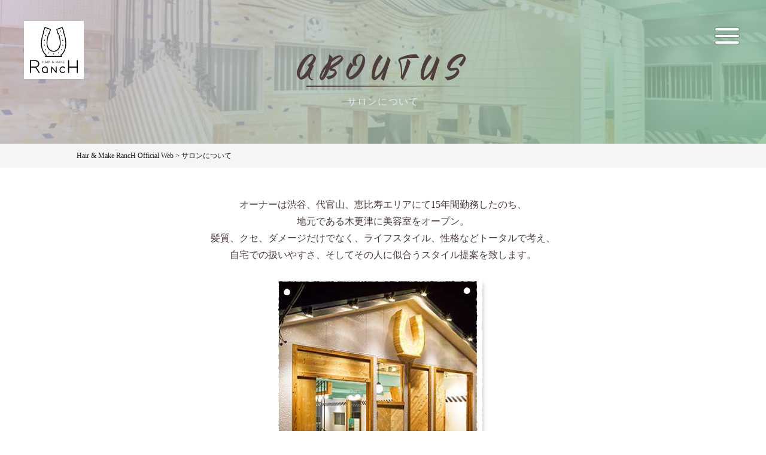

--- FILE ---
content_type: text/html; charset=UTF-8
request_url: https://hairandmakeranch.com/aboutus/
body_size: 9665
content:
<!DOCTYPE html>
<html dir="ltr" lang="ja" prefix="og: https://ogp.me/ns#">
<head>
<meta charset="UTF-8">
<meta name="viewport" content="width=device-width, user-scalable=yes, maximum-scale=1.0, minimum-scale=1.0">
<meta name="format-detection" content="telephone=no">
<link rel="icon" type="image/vnd.microsoft.icon" href="https://hairandmakeranch.com/wp-content/themes/mps/assets/images/common/favicon.ico">
<link rel="apple-touch-icon" href="https://hairandmakeranch.com/wp-content/themes/mps/assets/images/common/touchicon.png">
<link rel="profile" href="https://gmpg.org/xfn/11">
<link rel="stylesheet" type="text/css" href="//cdn.jsdelivr.net/npm/slick-carousel@1.8.1/slick/slick.css"/>
<link rel="stylesheet" href="https://unpkg.com/swiper/swiper-bundle.css">
<link rel="stylesheet" href="https://hairandmakeranch.com/wp-content/themes/mps/assets/css/layout.css">
<link rel="pingback" href="https://hairandmakeranch.com/xmlrpc.php">

<title>サロンについて | Hair &amp; Make RancH Official Web</title>

		<!-- All in One SEO 4.9.3 - aioseo.com -->
	<meta name="description" content="Hair &amp; Make RancHのサロンについて のページです。| オーナーは渋谷、代官山、恵比寿エリアにて15年間勤務したのち、 地元である木更津に美容室をオープン。 髪質、クセ、ダメージだけでなく、ライフスタイル、性格などトータルで考え、 自宅での扱いやすさ、そしてその人に似合うスタイル提案を致します。&quot;" />
	<meta name="robots" content="max-image-preview:large" />
	<link rel="canonical" href="https://hairandmakeranch.com/aboutus/" />
	<meta name="generator" content="All in One SEO (AIOSEO) 4.9.3" />
		<meta property="og:locale" content="ja_JP" />
		<meta property="og:site_name" content="Hair &amp; Make RancH Official Web | オーナーは渋谷、代官山、恵比寿エリアにて15年間勤務したのち、 地元である木更津に美容室をオープン。 髪質、クセ、ダメージだけでなく、ライフスタイル、性格などトータルで考え、 自宅での扱いやすさ、そしてその人に似合うスタイル提案を致します。&quot;" />
		<meta property="og:type" content="article" />
		<meta property="og:title" content="サロンについて | Hair &amp; Make RancH Official Web" />
		<meta property="og:description" content="Hair &amp; Make RancHのサロンについて のページです。| オーナーは渋谷、代官山、恵比寿エリアにて15年間勤務したのち、 地元である木更津に美容室をオープン。 髪質、クセ、ダメージだけでなく、ライフスタイル、性格などトータルで考え、 自宅での扱いやすさ、そしてその人に似合うスタイル提案を致します。&quot;" />
		<meta property="og:url" content="https://hairandmakeranch.com/aboutus/" />
		<meta property="article:published_time" content="2021-06-01T08:39:33+00:00" />
		<meta property="article:modified_time" content="2022-10-24T00:14:43+00:00" />
		<meta name="twitter:card" content="summary" />
		<meta name="twitter:title" content="サロンについて | Hair &amp; Make RancH Official Web" />
		<meta name="twitter:description" content="Hair &amp; Make RancHのサロンについて のページです。| オーナーは渋谷、代官山、恵比寿エリアにて15年間勤務したのち、 地元である木更津に美容室をオープン。 髪質、クセ、ダメージだけでなく、ライフスタイル、性格などトータルで考え、 自宅での扱いやすさ、そしてその人に似合うスタイル提案を致します。&quot;" />
		<script type="application/ld+json" class="aioseo-schema">
			{"@context":"https:\/\/schema.org","@graph":[{"@type":"BreadcrumbList","@id":"https:\/\/hairandmakeranch.com\/aboutus\/#breadcrumblist","itemListElement":[{"@type":"ListItem","@id":"https:\/\/hairandmakeranch.com#listItem","position":1,"name":"\u30db\u30fc\u30e0","item":"https:\/\/hairandmakeranch.com","nextItem":{"@type":"ListItem","@id":"https:\/\/hairandmakeranch.com\/aboutus\/#listItem","name":"\u30b5\u30ed\u30f3\u306b\u3064\u3044\u3066"}},{"@type":"ListItem","@id":"https:\/\/hairandmakeranch.com\/aboutus\/#listItem","position":2,"name":"\u30b5\u30ed\u30f3\u306b\u3064\u3044\u3066","previousItem":{"@type":"ListItem","@id":"https:\/\/hairandmakeranch.com#listItem","name":"\u30db\u30fc\u30e0"}}]},{"@type":"Organization","@id":"https:\/\/hairandmakeranch.com\/#organization","name":"Hair & Make RancH Official Web","description":"\u30aa\u30fc\u30ca\u30fc\u306f\u6e0b\u8c37\u3001\u4ee3\u5b98\u5c71\u3001\u6075\u6bd4\u5bff\u30a8\u30ea\u30a2\u306b\u306615\u5e74\u9593\u52e4\u52d9\u3057\u305f\u306e\u3061\u3001 \u5730\u5143\u3067\u3042\u308b\u6728\u66f4\u6d25\u306b\u7f8e\u5bb9\u5ba4\u3092\u30aa\u30fc\u30d7\u30f3\u3002 \u9aea\u8cea\u3001\u30af\u30bb\u3001\u30c0\u30e1\u30fc\u30b8\u3060\u3051\u3067\u306a\u304f\u3001\u30e9\u30a4\u30d5\u30b9\u30bf\u30a4\u30eb\u3001\u6027\u683c\u306a\u3069\u30c8\u30fc\u30bf\u30eb\u3067\u8003\u3048\u3001 \u81ea\u5b85\u3067\u306e\u6271\u3044\u3084\u3059\u3055\u3001\u305d\u3057\u3066\u305d\u306e\u4eba\u306b\u4f3c\u5408\u3046\u30b9\u30bf\u30a4\u30eb\u63d0\u6848\u3092\u81f4\u3057\u307e\u3059\u3002\"","url":"https:\/\/hairandmakeranch.com\/"},{"@type":"WebPage","@id":"https:\/\/hairandmakeranch.com\/aboutus\/#webpage","url":"https:\/\/hairandmakeranch.com\/aboutus\/","name":"\u30b5\u30ed\u30f3\u306b\u3064\u3044\u3066 | Hair & Make RancH Official Web","description":"Hair & Make RancH\u306e\u30b5\u30ed\u30f3\u306b\u3064\u3044\u3066 \u306e\u30da\u30fc\u30b8\u3067\u3059\u3002| \u30aa\u30fc\u30ca\u30fc\u306f\u6e0b\u8c37\u3001\u4ee3\u5b98\u5c71\u3001\u6075\u6bd4\u5bff\u30a8\u30ea\u30a2\u306b\u306615\u5e74\u9593\u52e4\u52d9\u3057\u305f\u306e\u3061\u3001 \u5730\u5143\u3067\u3042\u308b\u6728\u66f4\u6d25\u306b\u7f8e\u5bb9\u5ba4\u3092\u30aa\u30fc\u30d7\u30f3\u3002 \u9aea\u8cea\u3001\u30af\u30bb\u3001\u30c0\u30e1\u30fc\u30b8\u3060\u3051\u3067\u306a\u304f\u3001\u30e9\u30a4\u30d5\u30b9\u30bf\u30a4\u30eb\u3001\u6027\u683c\u306a\u3069\u30c8\u30fc\u30bf\u30eb\u3067\u8003\u3048\u3001 \u81ea\u5b85\u3067\u306e\u6271\u3044\u3084\u3059\u3055\u3001\u305d\u3057\u3066\u305d\u306e\u4eba\u306b\u4f3c\u5408\u3046\u30b9\u30bf\u30a4\u30eb\u63d0\u6848\u3092\u81f4\u3057\u307e\u3059\u3002\"","inLanguage":"ja","isPartOf":{"@id":"https:\/\/hairandmakeranch.com\/#website"},"breadcrumb":{"@id":"https:\/\/hairandmakeranch.com\/aboutus\/#breadcrumblist"},"datePublished":"2021-06-01T17:39:33+09:00","dateModified":"2022-10-24T09:14:43+09:00"},{"@type":"WebSite","@id":"https:\/\/hairandmakeranch.com\/#website","url":"https:\/\/hairandmakeranch.com\/","name":"Hair & Make RancH Official Web","description":"\u30aa\u30fc\u30ca\u30fc\u306f\u6e0b\u8c37\u3001\u4ee3\u5b98\u5c71\u3001\u6075\u6bd4\u5bff\u30a8\u30ea\u30a2\u306b\u306615\u5e74\u9593\u52e4\u52d9\u3057\u305f\u306e\u3061\u3001 \u5730\u5143\u3067\u3042\u308b\u6728\u66f4\u6d25\u306b\u7f8e\u5bb9\u5ba4\u3092\u30aa\u30fc\u30d7\u30f3\u3002 \u9aea\u8cea\u3001\u30af\u30bb\u3001\u30c0\u30e1\u30fc\u30b8\u3060\u3051\u3067\u306a\u304f\u3001\u30e9\u30a4\u30d5\u30b9\u30bf\u30a4\u30eb\u3001\u6027\u683c\u306a\u3069\u30c8\u30fc\u30bf\u30eb\u3067\u8003\u3048\u3001 \u81ea\u5b85\u3067\u306e\u6271\u3044\u3084\u3059\u3055\u3001\u305d\u3057\u3066\u305d\u306e\u4eba\u306b\u4f3c\u5408\u3046\u30b9\u30bf\u30a4\u30eb\u63d0\u6848\u3092\u81f4\u3057\u307e\u3059\u3002\"","inLanguage":"ja","publisher":{"@id":"https:\/\/hairandmakeranch.com\/#organization"}}]}
		</script>
		<!-- All in One SEO -->

<link rel="alternate" title="oEmbed (JSON)" type="application/json+oembed" href="https://hairandmakeranch.com/wp-json/oembed/1.0/embed?url=https%3A%2F%2Fhairandmakeranch.com%2Faboutus%2F" />
<link rel="alternate" title="oEmbed (XML)" type="text/xml+oembed" href="https://hairandmakeranch.com/wp-json/oembed/1.0/embed?url=https%3A%2F%2Fhairandmakeranch.com%2Faboutus%2F&#038;format=xml" />
<style id='wp-img-auto-sizes-contain-inline-css' type='text/css'>
img:is([sizes=auto i],[sizes^="auto," i]){contain-intrinsic-size:3000px 1500px}
/*# sourceURL=wp-img-auto-sizes-contain-inline-css */
</style>
<link rel='stylesheet' id='sbi_styles-css' href='https://hairandmakeranch.com/wp-content/plugins/instagram-feed/css/sbi-styles.min.css?ver=6.10.0' type='text/css' media='all' />
<style id='wp-emoji-styles-inline-css' type='text/css'>

	img.wp-smiley, img.emoji {
		display: inline !important;
		border: none !important;
		box-shadow: none !important;
		height: 1em !important;
		width: 1em !important;
		margin: 0 0.07em !important;
		vertical-align: -0.1em !important;
		background: none !important;
		padding: 0 !important;
	}
/*# sourceURL=wp-emoji-styles-inline-css */
</style>
<style id='wp-block-library-inline-css' type='text/css'>
:root{--wp-block-synced-color:#7a00df;--wp-block-synced-color--rgb:122,0,223;--wp-bound-block-color:var(--wp-block-synced-color);--wp-editor-canvas-background:#ddd;--wp-admin-theme-color:#007cba;--wp-admin-theme-color--rgb:0,124,186;--wp-admin-theme-color-darker-10:#006ba1;--wp-admin-theme-color-darker-10--rgb:0,107,160.5;--wp-admin-theme-color-darker-20:#005a87;--wp-admin-theme-color-darker-20--rgb:0,90,135;--wp-admin-border-width-focus:2px}@media (min-resolution:192dpi){:root{--wp-admin-border-width-focus:1.5px}}.wp-element-button{cursor:pointer}:root .has-very-light-gray-background-color{background-color:#eee}:root .has-very-dark-gray-background-color{background-color:#313131}:root .has-very-light-gray-color{color:#eee}:root .has-very-dark-gray-color{color:#313131}:root .has-vivid-green-cyan-to-vivid-cyan-blue-gradient-background{background:linear-gradient(135deg,#00d084,#0693e3)}:root .has-purple-crush-gradient-background{background:linear-gradient(135deg,#34e2e4,#4721fb 50%,#ab1dfe)}:root .has-hazy-dawn-gradient-background{background:linear-gradient(135deg,#faaca8,#dad0ec)}:root .has-subdued-olive-gradient-background{background:linear-gradient(135deg,#fafae1,#67a671)}:root .has-atomic-cream-gradient-background{background:linear-gradient(135deg,#fdd79a,#004a59)}:root .has-nightshade-gradient-background{background:linear-gradient(135deg,#330968,#31cdcf)}:root .has-midnight-gradient-background{background:linear-gradient(135deg,#020381,#2874fc)}:root{--wp--preset--font-size--normal:16px;--wp--preset--font-size--huge:42px}.has-regular-font-size{font-size:1em}.has-larger-font-size{font-size:2.625em}.has-normal-font-size{font-size:var(--wp--preset--font-size--normal)}.has-huge-font-size{font-size:var(--wp--preset--font-size--huge)}.has-text-align-center{text-align:center}.has-text-align-left{text-align:left}.has-text-align-right{text-align:right}.has-fit-text{white-space:nowrap!important}#end-resizable-editor-section{display:none}.aligncenter{clear:both}.items-justified-left{justify-content:flex-start}.items-justified-center{justify-content:center}.items-justified-right{justify-content:flex-end}.items-justified-space-between{justify-content:space-between}.screen-reader-text{border:0;clip-path:inset(50%);height:1px;margin:-1px;overflow:hidden;padding:0;position:absolute;width:1px;word-wrap:normal!important}.screen-reader-text:focus{background-color:#ddd;clip-path:none;color:#444;display:block;font-size:1em;height:auto;left:5px;line-height:normal;padding:15px 23px 14px;text-decoration:none;top:5px;width:auto;z-index:100000}html :where(.has-border-color){border-style:solid}html :where([style*=border-top-color]){border-top-style:solid}html :where([style*=border-right-color]){border-right-style:solid}html :where([style*=border-bottom-color]){border-bottom-style:solid}html :where([style*=border-left-color]){border-left-style:solid}html :where([style*=border-width]){border-style:solid}html :where([style*=border-top-width]){border-top-style:solid}html :where([style*=border-right-width]){border-right-style:solid}html :where([style*=border-bottom-width]){border-bottom-style:solid}html :where([style*=border-left-width]){border-left-style:solid}html :where(img[class*=wp-image-]){height:auto;max-width:100%}:where(figure){margin:0 0 1em}html :where(.is-position-sticky){--wp-admin--admin-bar--position-offset:var(--wp-admin--admin-bar--height,0px)}@media screen and (max-width:600px){html :where(.is-position-sticky){--wp-admin--admin-bar--position-offset:0px}}

/*# sourceURL=wp-block-library-inline-css */
</style><style id='global-styles-inline-css' type='text/css'>
:root{--wp--preset--aspect-ratio--square: 1;--wp--preset--aspect-ratio--4-3: 4/3;--wp--preset--aspect-ratio--3-4: 3/4;--wp--preset--aspect-ratio--3-2: 3/2;--wp--preset--aspect-ratio--2-3: 2/3;--wp--preset--aspect-ratio--16-9: 16/9;--wp--preset--aspect-ratio--9-16: 9/16;--wp--preset--color--black: #000000;--wp--preset--color--cyan-bluish-gray: #abb8c3;--wp--preset--color--white: #ffffff;--wp--preset--color--pale-pink: #f78da7;--wp--preset--color--vivid-red: #cf2e2e;--wp--preset--color--luminous-vivid-orange: #ff6900;--wp--preset--color--luminous-vivid-amber: #fcb900;--wp--preset--color--light-green-cyan: #7bdcb5;--wp--preset--color--vivid-green-cyan: #00d084;--wp--preset--color--pale-cyan-blue: #8ed1fc;--wp--preset--color--vivid-cyan-blue: #0693e3;--wp--preset--color--vivid-purple: #9b51e0;--wp--preset--gradient--vivid-cyan-blue-to-vivid-purple: linear-gradient(135deg,rgb(6,147,227) 0%,rgb(155,81,224) 100%);--wp--preset--gradient--light-green-cyan-to-vivid-green-cyan: linear-gradient(135deg,rgb(122,220,180) 0%,rgb(0,208,130) 100%);--wp--preset--gradient--luminous-vivid-amber-to-luminous-vivid-orange: linear-gradient(135deg,rgb(252,185,0) 0%,rgb(255,105,0) 100%);--wp--preset--gradient--luminous-vivid-orange-to-vivid-red: linear-gradient(135deg,rgb(255,105,0) 0%,rgb(207,46,46) 100%);--wp--preset--gradient--very-light-gray-to-cyan-bluish-gray: linear-gradient(135deg,rgb(238,238,238) 0%,rgb(169,184,195) 100%);--wp--preset--gradient--cool-to-warm-spectrum: linear-gradient(135deg,rgb(74,234,220) 0%,rgb(151,120,209) 20%,rgb(207,42,186) 40%,rgb(238,44,130) 60%,rgb(251,105,98) 80%,rgb(254,248,76) 100%);--wp--preset--gradient--blush-light-purple: linear-gradient(135deg,rgb(255,206,236) 0%,rgb(152,150,240) 100%);--wp--preset--gradient--blush-bordeaux: linear-gradient(135deg,rgb(254,205,165) 0%,rgb(254,45,45) 50%,rgb(107,0,62) 100%);--wp--preset--gradient--luminous-dusk: linear-gradient(135deg,rgb(255,203,112) 0%,rgb(199,81,192) 50%,rgb(65,88,208) 100%);--wp--preset--gradient--pale-ocean: linear-gradient(135deg,rgb(255,245,203) 0%,rgb(182,227,212) 50%,rgb(51,167,181) 100%);--wp--preset--gradient--electric-grass: linear-gradient(135deg,rgb(202,248,128) 0%,rgb(113,206,126) 100%);--wp--preset--gradient--midnight: linear-gradient(135deg,rgb(2,3,129) 0%,rgb(40,116,252) 100%);--wp--preset--font-size--small: 13px;--wp--preset--font-size--medium: 20px;--wp--preset--font-size--large: 36px;--wp--preset--font-size--x-large: 42px;--wp--preset--spacing--20: 0.44rem;--wp--preset--spacing--30: 0.67rem;--wp--preset--spacing--40: 1rem;--wp--preset--spacing--50: 1.5rem;--wp--preset--spacing--60: 2.25rem;--wp--preset--spacing--70: 3.38rem;--wp--preset--spacing--80: 5.06rem;--wp--preset--shadow--natural: 6px 6px 9px rgba(0, 0, 0, 0.2);--wp--preset--shadow--deep: 12px 12px 50px rgba(0, 0, 0, 0.4);--wp--preset--shadow--sharp: 6px 6px 0px rgba(0, 0, 0, 0.2);--wp--preset--shadow--outlined: 6px 6px 0px -3px rgb(255, 255, 255), 6px 6px rgb(0, 0, 0);--wp--preset--shadow--crisp: 6px 6px 0px rgb(0, 0, 0);}:where(.is-layout-flex){gap: 0.5em;}:where(.is-layout-grid){gap: 0.5em;}body .is-layout-flex{display: flex;}.is-layout-flex{flex-wrap: wrap;align-items: center;}.is-layout-flex > :is(*, div){margin: 0;}body .is-layout-grid{display: grid;}.is-layout-grid > :is(*, div){margin: 0;}:where(.wp-block-columns.is-layout-flex){gap: 2em;}:where(.wp-block-columns.is-layout-grid){gap: 2em;}:where(.wp-block-post-template.is-layout-flex){gap: 1.25em;}:where(.wp-block-post-template.is-layout-grid){gap: 1.25em;}.has-black-color{color: var(--wp--preset--color--black) !important;}.has-cyan-bluish-gray-color{color: var(--wp--preset--color--cyan-bluish-gray) !important;}.has-white-color{color: var(--wp--preset--color--white) !important;}.has-pale-pink-color{color: var(--wp--preset--color--pale-pink) !important;}.has-vivid-red-color{color: var(--wp--preset--color--vivid-red) !important;}.has-luminous-vivid-orange-color{color: var(--wp--preset--color--luminous-vivid-orange) !important;}.has-luminous-vivid-amber-color{color: var(--wp--preset--color--luminous-vivid-amber) !important;}.has-light-green-cyan-color{color: var(--wp--preset--color--light-green-cyan) !important;}.has-vivid-green-cyan-color{color: var(--wp--preset--color--vivid-green-cyan) !important;}.has-pale-cyan-blue-color{color: var(--wp--preset--color--pale-cyan-blue) !important;}.has-vivid-cyan-blue-color{color: var(--wp--preset--color--vivid-cyan-blue) !important;}.has-vivid-purple-color{color: var(--wp--preset--color--vivid-purple) !important;}.has-black-background-color{background-color: var(--wp--preset--color--black) !important;}.has-cyan-bluish-gray-background-color{background-color: var(--wp--preset--color--cyan-bluish-gray) !important;}.has-white-background-color{background-color: var(--wp--preset--color--white) !important;}.has-pale-pink-background-color{background-color: var(--wp--preset--color--pale-pink) !important;}.has-vivid-red-background-color{background-color: var(--wp--preset--color--vivid-red) !important;}.has-luminous-vivid-orange-background-color{background-color: var(--wp--preset--color--luminous-vivid-orange) !important;}.has-luminous-vivid-amber-background-color{background-color: var(--wp--preset--color--luminous-vivid-amber) !important;}.has-light-green-cyan-background-color{background-color: var(--wp--preset--color--light-green-cyan) !important;}.has-vivid-green-cyan-background-color{background-color: var(--wp--preset--color--vivid-green-cyan) !important;}.has-pale-cyan-blue-background-color{background-color: var(--wp--preset--color--pale-cyan-blue) !important;}.has-vivid-cyan-blue-background-color{background-color: var(--wp--preset--color--vivid-cyan-blue) !important;}.has-vivid-purple-background-color{background-color: var(--wp--preset--color--vivid-purple) !important;}.has-black-border-color{border-color: var(--wp--preset--color--black) !important;}.has-cyan-bluish-gray-border-color{border-color: var(--wp--preset--color--cyan-bluish-gray) !important;}.has-white-border-color{border-color: var(--wp--preset--color--white) !important;}.has-pale-pink-border-color{border-color: var(--wp--preset--color--pale-pink) !important;}.has-vivid-red-border-color{border-color: var(--wp--preset--color--vivid-red) !important;}.has-luminous-vivid-orange-border-color{border-color: var(--wp--preset--color--luminous-vivid-orange) !important;}.has-luminous-vivid-amber-border-color{border-color: var(--wp--preset--color--luminous-vivid-amber) !important;}.has-light-green-cyan-border-color{border-color: var(--wp--preset--color--light-green-cyan) !important;}.has-vivid-green-cyan-border-color{border-color: var(--wp--preset--color--vivid-green-cyan) !important;}.has-pale-cyan-blue-border-color{border-color: var(--wp--preset--color--pale-cyan-blue) !important;}.has-vivid-cyan-blue-border-color{border-color: var(--wp--preset--color--vivid-cyan-blue) !important;}.has-vivid-purple-border-color{border-color: var(--wp--preset--color--vivid-purple) !important;}.has-vivid-cyan-blue-to-vivid-purple-gradient-background{background: var(--wp--preset--gradient--vivid-cyan-blue-to-vivid-purple) !important;}.has-light-green-cyan-to-vivid-green-cyan-gradient-background{background: var(--wp--preset--gradient--light-green-cyan-to-vivid-green-cyan) !important;}.has-luminous-vivid-amber-to-luminous-vivid-orange-gradient-background{background: var(--wp--preset--gradient--luminous-vivid-amber-to-luminous-vivid-orange) !important;}.has-luminous-vivid-orange-to-vivid-red-gradient-background{background: var(--wp--preset--gradient--luminous-vivid-orange-to-vivid-red) !important;}.has-very-light-gray-to-cyan-bluish-gray-gradient-background{background: var(--wp--preset--gradient--very-light-gray-to-cyan-bluish-gray) !important;}.has-cool-to-warm-spectrum-gradient-background{background: var(--wp--preset--gradient--cool-to-warm-spectrum) !important;}.has-blush-light-purple-gradient-background{background: var(--wp--preset--gradient--blush-light-purple) !important;}.has-blush-bordeaux-gradient-background{background: var(--wp--preset--gradient--blush-bordeaux) !important;}.has-luminous-dusk-gradient-background{background: var(--wp--preset--gradient--luminous-dusk) !important;}.has-pale-ocean-gradient-background{background: var(--wp--preset--gradient--pale-ocean) !important;}.has-electric-grass-gradient-background{background: var(--wp--preset--gradient--electric-grass) !important;}.has-midnight-gradient-background{background: var(--wp--preset--gradient--midnight) !important;}.has-small-font-size{font-size: var(--wp--preset--font-size--small) !important;}.has-medium-font-size{font-size: var(--wp--preset--font-size--medium) !important;}.has-large-font-size{font-size: var(--wp--preset--font-size--large) !important;}.has-x-large-font-size{font-size: var(--wp--preset--font-size--x-large) !important;}
/*# sourceURL=global-styles-inline-css */
</style>

<style id='classic-theme-styles-inline-css' type='text/css'>
/*! This file is auto-generated */
.wp-block-button__link{color:#fff;background-color:#32373c;border-radius:9999px;box-shadow:none;text-decoration:none;padding:calc(.667em + 2px) calc(1.333em + 2px);font-size:1.125em}.wp-block-file__button{background:#32373c;color:#fff;text-decoration:none}
/*# sourceURL=/wp-includes/css/classic-themes.min.css */
</style>
<link rel='stylesheet' id='wp-pagenavi-css' href='https://hairandmakeranch.com/wp-content/plugins/wp-pagenavi/pagenavi-css.css?ver=2.70' type='text/css' media='all' />
<link rel="https://api.w.org/" href="https://hairandmakeranch.com/wp-json/" /><link rel="alternate" title="JSON" type="application/json" href="https://hairandmakeranch.com/wp-json/wp/v2/pages/697" /><link rel="EditURI" type="application/rsd+xml" title="RSD" href="https://hairandmakeranch.com/xmlrpc.php?rsd" />
<link rel='shortlink' href='https://hairandmakeranch.com/?p=697' />
<style type="text/css">.recentcomments a{display:inline !important;padding:0 !important;margin:0 !important;}</style><!-- Instagram Feed CSS -->
<style type="text/css">
@media screen and (max-width: 769px) {
  #sb_instagram .sbi_col_4{
    width: calc( 100% / 2.5 );
  }
}
</style>
<link rel="icon" href="https://hairandmakeranch.com/wp-content/uploads/2019/04/cropped-siteicon-32x32.png" sizes="32x32" />
<link rel="icon" href="https://hairandmakeranch.com/wp-content/uploads/2019/04/cropped-siteicon-192x192.png" sizes="192x192" />
<link rel="apple-touch-icon" href="https://hairandmakeranch.com/wp-content/uploads/2019/04/cropped-siteicon-180x180.png" />
<meta name="msapplication-TileImage" content="https://hairandmakeranch.com/wp-content/uploads/2019/04/cropped-siteicon-270x270.png" />

<!-- Google Search Console -->
<meta name="google-site-verification" content="a6QcJuHv1tBRl_M50EvEp6ViQ17vcqqNB-Dj9sRA6yE" />

<!-- Global site tag (gtag.js) - Google Analytics --> <script async src="https://www.googletagmanager.com/gtag/js?id=UA-205377437-2"></script>
<script>
  window.dataLayer = window.dataLayer || [];
  function gtag(){dataLayer.push(arguments);}
  gtag('js', new Date());

  gtag('config', 'UA-205377437-2');
</script>

</head>
<body data-rsssl=1 id="Top" class="BD-aboutus">

<div class="wrapper">

  <header class="cmn-header">
    <h1 class="header-logo"><a href="https://hairandmakeranch.com/" title="Hair &amp; Make RancH Official Web" rel="home"><img src="https://hairandmakeranch.com/wp-content/themes/mps/assets/images/common/logo_01.svg" alt="千葉県・木更津市・美容室・美容院・着付け・ヘアカラー・ヘアカット"></a></h1>
    <nav class="gnav">
      <div class="gnav-toggle js-gnav-trigger">
        <div class="gnav-toggle-icon">
          <div><span></span><span></span><span></span></div>
        </div>
      </div>
      <ul class="gnav-list">
        <li class="gnav-item"><a href="https://hairandmakeranch.com/" class="gnav-link">TOP<span>トップページ</span></a></li>
        <li class="gnav-item"><a href="https://hairandmakeranch.com/aboutus/" class="gnav-link">ABOUT US<span>サロンについて</span></a></li>
        <li class="gnav-item"><a href="https://hairandmakeranch.com/menu/" class="gnav-link">MENU<span>料金表</span></a></li>
        <li class="gnav-item"><a href="https://hairandmakeranch.com/staff/" class="gnav-link">STAFF<span>スタッフ紹介</span></a></li>
        <li class="gnav-item"><a href="https://hairandmakeranch.com/recruit/" class="gnav-link">RECRUIT<span>求人募集</span></a></li>
        <li class="gnav-item"><a href="https://hairandmakeranch.com/category/news/" class="gnav-link">NEWS<span>お知らせ</span></a></li>
        <li class="gnav-item"><a href="https://hairandmakeranch.com/coming-soon/" class="gnav-link">ONLINESHOP※Coming soon.<span>オンラインショップ</span></a></li>
        <!-- <li class="gnav-item"><a href="https://hairandmakeranch.com/contact/" class="gnav-link">CONTACT<span>お問い合わせ</span></a></li> -->
      </ul>
    </nav>
  </header>
<div class="cmn-pagetitle">
  <div class="pagetitle title-type04">
    <h2 class="ttl-main">ABOUTUS</h2>
    <p class="ttl-sub">サロンについて</p>  
  </div>
<!-- / .cmn-pagetitle --></div>

<main class="cmn-main cmn-main-page">

<div class="cmn-breadcrumb">
  <ul class="layout-type02" itemscope itemtype="http://data-vocabulary.org/Breadcrumb">
    <span property="itemListElement" typeof="ListItem"><a property="item" typeof="WebPage" title="Hair &amp; Make RancH Official Webへ移動する" href="https://hairandmakeranch.com" class="home" ><span property="name">Hair &amp; Make RancH Official Web</span></a><meta property="position" content="1"></span> &gt; <span property="itemListElement" typeof="ListItem"><span property="name" class="post post-page current-item">サロンについて</span><meta property="url" content="https://hairandmakeranch.com/aboutus/"><meta property="position" content="2"></span>  </ul>
<!-- / .cmn-breadcrumb --></div>



    <section class="page-section">
  <div class="section-inner layout-type02">
    <div class="section-contents">
      <div class="contents-block">
        <div class="textbox boxabout">
          <p class="c03">オーナーは渋谷、代官山、恵比寿エリアにて15年間勤務したのち、<br>地元である木更津に美容室をオープン。<br>髪質、クセ、ダメージだけでなく、ライフスタイル、性格などトータルで考え、<br>自宅での扱いやすさ、そしてその人に似合うスタイル提案を致します。</p>
          <div class="mt20 mb20 flexbox column-type03">
            <p class="col-w40 col"><img decoding="async" src="https://hairandmakeranch.com/wp-content/themes/mps/assets/images/content/img-about01.png" alt="" /></p>
          </div>
          <!-- /.textbox -->
        </div>
        <!-- /.contents-block -->
      </div>
    </div>
  </div>
</section>

<section class="page-section bg-about mb50">
  <div class="section-contents pb50 pt50"> </div>
</section>



<section class="page-section">
  <div class="section-inner layout-type02">
    <header class="section-header">
      <h2 class="section-title title-type02">Salon<span class="ttl-sub">店舗概要</span></h2>
    </header>
    <div class="section-contents">
      <div class="flexbox column-type02 mb30">
        <div class="col-w48 col">
          <p><img decoding="async" src="https://hairandmakeranch.com/wp-content/themes/mps/assets/images/content/img-about02.png" class="img-rounded" alt="" /></p>
        </div>
        <dl class="table-type04 col-w48 col"> <dt>Address</dt>
          <dd>〒292-0801<br>木更津市請西 2-24-3</dd> <dt>Tel</dt>
          <dd>0438-40-4055</dd> <dt>OPEN</dt>
          <dd>平日 9:00〜19:00<br>土日祝日 9:00~18:00 </dd> <dt>CLOSE</dt>
          <dd>火曜日 / 第3水曜日</dd>
        </dl>
      </div>
      <p class="title-type05">店内の様子</p>
      <ul class="list-gallery">
        <li class="item ranch-common__img">
          <div class="ranch-common__bg" style="background-image:url(https://hairandmakeranch.com/wp-content/themes/mps/assets/images/content/aboutus-overview_01.jpg)"></div>
        </li>
        <li class="item ranch-common__img">
          <div class="ranch-common__bg" style="background-image:url(https://hairandmakeranch.com/wp-content/themes/mps/assets/images/content/aboutus-overview_02.jpg)"></div>
        </li>
        <li class="item ranch-common__img">
          <div class="ranch-common__bg" style="background-image:url(https://hairandmakeranch.com/wp-content/themes/mps/assets/images/content/aboutus-overview_03.jpg)"></div>
        </li>
        <li class="item ranch-common__img">
          <div class="ranch-common__bg" style="background-image:url(https://hairandmakeranch.com/wp-content/themes/mps/assets/images/content/aboutus-overview_04.jpg)"></div>
        </li>
      </ul>
      <ul class="list-gallery">
        <li class="item ranch-common__img">
          <div class="ranch-common__bg" style="background-image:url(https://hairandmakeranch.com/wp-content/themes/mps/assets/images/content/aboutus-overview_05.jpg)"></div>
        </li>
        <li class="item ranch-common__img">
          <div class="ranch-common__bg" style="background-image:url(https://hairandmakeranch.com/wp-content/themes/mps/assets/images/content/aboutus-overview_06.jpg)"></div>
        </li>
        <li class="item ranch-common__img">
          <div class="ranch-common__bg" style="background-image:url(https://hairandmakeranch.com/wp-content/themes/mps/assets/images/content/aboutus-overview_07.jpg)"></div>
        </li>
        <li class="item ranch-common__img">
          <div class="ranch-common__bg" style="background-image:url(https://hairandmakeranch.com/wp-content/themes/mps/assets/images/content/aboutus-overview_08.jpg)"></div>
        </li>
      </ul>
      <ul class="list-gallery">
        <li class="item ranch-common__img">
          <div class="ranch-common__bg" style="background-image:url(https://hairandmakeranch.com/wp-content/themes/mps/assets/images/content/aboutus-overview_09.jpg)"></div>
        </li>
        <li class="item ranch-common__img">
          <div class="ranch-common__bg" style="background-image:url(https://hairandmakeranch.com/wp-content/themes/mps/assets/images/content/aboutus-overview_10.jpg)"></div>
        </li>
        <li class="item ranch-common__img">
          <div class="ranch-common__bg" style="background-image:url(https://hairandmakeranch.com/wp-content/themes/mps/assets/images/content/aboutus-overview_11.jpg)"></div>
        </li>
        <li class="item ranch-common__img">
          <div class="ranch-common__bg" style="background-image:url(https://hairandmakeranch.com/wp-content/themes/mps/assets/images/content/aboutus-overview_12.jpg)"></div>
        </li>
      </ul>

    </div>
  </div>
</section>
<section class="page-section" id="access">
  <div class="section-inner layout-type02">
    <header class="section-header">
      <h2 class="section-title title-type02">Access<span class="ttl-sub">アクセス</span></h2>
    </header>
    <div class="section-contents">
      <p class="mt20"><iframe src="https://www.google.com/maps/embed?pb=!1m14!1m8!1m3!1d13012.974310607571!2d139.9406344!3d35.3744143!3m2!1i1024!2i768!4f13.1!3m3!1m2!1s0x0%3A0xaebfe557a4132055!2z77yy772B772O772D77yo!5e0!3m2!1sja!2sjp!4v1622537855845!5m2!1sja!2sjp" width="100%" height="450" style="border:0;" allowfullscreen="" loading="lazy"></iframe></p>
    </div>
  </div>
</section>    

</main>

<footer class="cmn-footer">
  <div class="btn-pagetop">
    <a href="#Top" class="scroll"><i class="fas fa-chevron-up"></i><p class="txt">TOP</p></a>
  </div>
  <div class="footer-contents">
    <div class="layout-type01 flexbox">
      <div class="info-logo">
        <span class="logo-image"><img src="https://hairandmakeranch.com/wp-content/themes/mps/assets/images/common/logo_01.svg" alt="Grotta blu">　</span>
      </div>
      <div class="footer-info">
        <div class="info-address">
          <dl class="table-type04">
            <dt>Address</dt>
            <dd>〒292-0801<br>木更津市請西 2-24-3</dd>
            <dt>Tel</dt>
            <dd>0438-40-4055</dd>
            <dt>OPEN</dt>
            <dd>◆平日 9:00〜19:00<br>◆土日祝日 9:00~18:00</dd>
            <dt>CLOSE</dt>
            <dd>火曜日 / 第3水曜日</dd>
          </dl>
        </div>
      <!-- /.footer-info --></div>
      <div class="footer-menu">
        <ul class="menulist">
          <li><a href="https://hairandmakeranch.com/">TOP</a></li>
          <li><a href="https://hairandmakeranch.com/aboutus/">ABOUT US</a></li>
          <li><a href="https://hairandmakeranch.com/menu/">MENU</a></li>
          <li><a href="https://hairandmakeranch.com/recruit/">RECRUIT</a></li>
          <li><a href="https://hairandmakeranch.com/staff/">STAFF</a></li>
          <li><a href="https://hairandmakeranch.com/category/news/">NEWS</a></li>
        </ul>
        <!-- <div>
          <span class="btn"><a href="https://hairandmakeranch.com/contact/" class="btn-type02">CONTACT</a></span>
        </div> -->
      <!-- /.footer-menu --></div>
    </div>
  <!-- /.footer-contents --></div>
  <div class="footer-copyright">
    <p>Copyright &copy; 2026 Grotta blu. All rights reserved.</p>
  <!-- /.footer-copyright --></div>
</footer>

<!-- /.wrapper --></div>
<script src="https://unpkg.com/swiper/swiper-bundle.js"></script>
<script>window.jQuery || document.write('<script src="https://hairandmakeranch.com/wp-content/themes/mps/assets/js/lib/jquery.js"><\/script>')</script>
<script src="https://hairandmakeranch.com/wp-content/themes/mps/assets/js/lib/jquery.slick.min.js"></script>
<script src="https://hairandmakeranch.com/wp-content/themes/mps/assets/js/script.js"></script>
<script src="https://hairandmakeranch.com/wp-content/themes/mps/assets/js/bundle.js"></script>

<script type="speculationrules">
{"prefetch":[{"source":"document","where":{"and":[{"href_matches":"/*"},{"not":{"href_matches":["/wp-*.php","/wp-admin/*","/wp-content/uploads/*","/wp-content/*","/wp-content/plugins/*","/wp-content/themes/mps/*","/*\\?(.+)"]}},{"not":{"selector_matches":"a[rel~=\"nofollow\"]"}},{"not":{"selector_matches":".no-prefetch, .no-prefetch a"}}]},"eagerness":"conservative"}]}
</script>
<!-- Instagram Feed JS -->
<script type="text/javascript">
var sbiajaxurl = "https://hairandmakeranch.com/wp-admin/admin-ajax.php";
</script>
<script id="wp-emoji-settings" type="application/json">
{"baseUrl":"https://s.w.org/images/core/emoji/17.0.2/72x72/","ext":".png","svgUrl":"https://s.w.org/images/core/emoji/17.0.2/svg/","svgExt":".svg","source":{"concatemoji":"https://hairandmakeranch.com/wp-includes/js/wp-emoji-release.min.js?ver=b5713f0a62dad03742daef878f7b12f3"}}
</script>
<script type="module">
/* <![CDATA[ */
/*! This file is auto-generated */
const a=JSON.parse(document.getElementById("wp-emoji-settings").textContent),o=(window._wpemojiSettings=a,"wpEmojiSettingsSupports"),s=["flag","emoji"];function i(e){try{var t={supportTests:e,timestamp:(new Date).valueOf()};sessionStorage.setItem(o,JSON.stringify(t))}catch(e){}}function c(e,t,n){e.clearRect(0,0,e.canvas.width,e.canvas.height),e.fillText(t,0,0);t=new Uint32Array(e.getImageData(0,0,e.canvas.width,e.canvas.height).data);e.clearRect(0,0,e.canvas.width,e.canvas.height),e.fillText(n,0,0);const a=new Uint32Array(e.getImageData(0,0,e.canvas.width,e.canvas.height).data);return t.every((e,t)=>e===a[t])}function p(e,t){e.clearRect(0,0,e.canvas.width,e.canvas.height),e.fillText(t,0,0);var n=e.getImageData(16,16,1,1);for(let e=0;e<n.data.length;e++)if(0!==n.data[e])return!1;return!0}function u(e,t,n,a){switch(t){case"flag":return n(e,"\ud83c\udff3\ufe0f\u200d\u26a7\ufe0f","\ud83c\udff3\ufe0f\u200b\u26a7\ufe0f")?!1:!n(e,"\ud83c\udde8\ud83c\uddf6","\ud83c\udde8\u200b\ud83c\uddf6")&&!n(e,"\ud83c\udff4\udb40\udc67\udb40\udc62\udb40\udc65\udb40\udc6e\udb40\udc67\udb40\udc7f","\ud83c\udff4\u200b\udb40\udc67\u200b\udb40\udc62\u200b\udb40\udc65\u200b\udb40\udc6e\u200b\udb40\udc67\u200b\udb40\udc7f");case"emoji":return!a(e,"\ud83e\u1fac8")}return!1}function f(e,t,n,a){let r;const o=(r="undefined"!=typeof WorkerGlobalScope&&self instanceof WorkerGlobalScope?new OffscreenCanvas(300,150):document.createElement("canvas")).getContext("2d",{willReadFrequently:!0}),s=(o.textBaseline="top",o.font="600 32px Arial",{});return e.forEach(e=>{s[e]=t(o,e,n,a)}),s}function r(e){var t=document.createElement("script");t.src=e,t.defer=!0,document.head.appendChild(t)}a.supports={everything:!0,everythingExceptFlag:!0},new Promise(t=>{let n=function(){try{var e=JSON.parse(sessionStorage.getItem(o));if("object"==typeof e&&"number"==typeof e.timestamp&&(new Date).valueOf()<e.timestamp+604800&&"object"==typeof e.supportTests)return e.supportTests}catch(e){}return null}();if(!n){if("undefined"!=typeof Worker&&"undefined"!=typeof OffscreenCanvas&&"undefined"!=typeof URL&&URL.createObjectURL&&"undefined"!=typeof Blob)try{var e="postMessage("+f.toString()+"("+[JSON.stringify(s),u.toString(),c.toString(),p.toString()].join(",")+"));",a=new Blob([e],{type:"text/javascript"});const r=new Worker(URL.createObjectURL(a),{name:"wpTestEmojiSupports"});return void(r.onmessage=e=>{i(n=e.data),r.terminate(),t(n)})}catch(e){}i(n=f(s,u,c,p))}t(n)}).then(e=>{for(const n in e)a.supports[n]=e[n],a.supports.everything=a.supports.everything&&a.supports[n],"flag"!==n&&(a.supports.everythingExceptFlag=a.supports.everythingExceptFlag&&a.supports[n]);var t;a.supports.everythingExceptFlag=a.supports.everythingExceptFlag&&!a.supports.flag,a.supports.everything||((t=a.source||{}).concatemoji?r(t.concatemoji):t.wpemoji&&t.twemoji&&(r(t.twemoji),r(t.wpemoji)))});
//# sourceURL=https://hairandmakeranch.com/wp-includes/js/wp-emoji-loader.min.js
/* ]]> */
</script>
</body>
</html>



--- FILE ---
content_type: text/css
request_url: https://hairandmakeranch.com/wp-content/themes/mps/assets/css/layout.css
body_size: 11471
content:
@charset "UTF-8";
@import url(//use.fontawesome.com/releases/v5.0.6/css/all.css);
@import url(//fonts.googleapis.com/css?family=Noto+Serif+JP:300,400,500,700);
@import url(//fonts.googleapis.com/css?family=Noto+Serif+SC:300,400,700);
@import url(//fonts.googleapis.com/css?family=Yesteryear);
@import url(//fonts.googleapis.com/css?family=Tangerine:400,700);
article, aside, figcaption, figure, footer, header, nav, section {
  display: block
}

* {
  -webkit-box-sizing: border-box;
  box-sizing: border-box
}

body, button, input, select, textarea {
  font-family: "ヒラギノ角ゴ Pro", "Hiragino Kaku Gothic Pro", "メイリオ", Meiryo, sans-serif
}

button, input[type=submit], input[type=text] {
  -webkit-appearance: none;
  -moz-appearance: none;
  appearance: none
}

blockquote, body, button, dd, div, dl, dt, fieldset, figcaption, figure, form, h1, h2, h3, h4, h5, h6, li, ol, p, pre, td, th, ul {
  margin: 0;
  padding: 0;
  -webkit-margin-before: 0;
  -webkit-margin-after: 0;
  -webkit-margin-start: 0;
  -webkit-margin-end: 0
}

input, textarea {
  margin: 0;
  font-size: 100%
}

input:focus, select:focus, textarea:focus {
  outline: 0
}

textarea {
  resize: none
}

button {
  overflow: visible;
  color: inherit;
  font-size: 100%;
  vertical-align: top;
  background: 0 0;
  border: none;
  cursor: pointer
}

label {
  cursor: pointer
}

table {
  font-size: 100%;
  border-collapse: collapse;
  border-spacing: 0
}

fieldset, img {
  border: 0
}

img {
  height: auto;
  vertical-align: top
}

address, caption, code, em, th {
  font-weight: 400;
  font-style: normal
}

ol, ul {
  list-style: none
}

caption, th {
  text-align: left
}

em, h1, h2, h3, h4, h5, h6, strong {
  font-weight: 400;
  font-size: 100%
}

sub, sup {
  font-size: 63%
}

sup {
  vertical-align: top
}

sub {
  vertical-align: baseline
}

* {
  -webkit-box-sizing: border-box;
  box-sizing: border-box
}

a:active, a:focus, a:hover {
  text-decoration: none
}

.clearfix:after, .clearfix:before, .contents:after, .contents:before, .list-type01 li:after, .list-type01 li:before {
  content: "";
  display: table
}

.clearfix:after, .contents:after, .list-type01 li:after {
  clear: both
}

@font-face {
  font-family: mps;
  src: url(../fonts/mps.eot?es6jx0);
  src: url(../fonts/mps.eot?es6jx0#iefix) format("embedded-opentype"), url(../fonts/mps.ttf?es6jx0) format("truetype"), url(../fonts/mps.woff?es6jx0) format("woff"), url(../fonts/mps.svg?es6jx0#mps) format("svg");
  font-weight: 400;
  font-style: normal
}

html {
  font-size: 62.5%;
  overflow-y: scroll;
  -webkit-text-size-adjust: 100%;
  -ms-text-size-adjust: 100%;
  -webkit-font-smoothing: antialiased;
  -moz-osx-font-smoothing: grayscale
}

body {
  font-family: "游明朝", "Yu Mincho", YuMincho, "ヒラギノ明朝 Pro", "Hiragino Mincho Pro", "MS P明朝", "MS PMincho", serif;
  font-size: 1.6em;
  background: #fff;
  color: #1a1a1a;
  line-height: 1.8
}

a {
  color: #1a1a1a;
  text-decoration: none;
  -webkit-transition: .5s;
  transition: .5s
}

a:hover {
  opacity: .7;
  -webkit-transition: .5s ease;
  transition: .5s ease
}

a.link-tel {
  pointer-events: none
}

img {
  max-width: 100%;
  height: auto;
  vertical-align: bottom
}

.wrapper {
  min-height: 100vh;
  position: relative;
  overflow: hidden;
  -webkit-box-sizing: border-box;
  box-sizing: border-box
}

.disp-pc {
  display: block
}

.disp-tab {
  display: none
}

.disp-sp {
  display: none
}

.fa-phone-square {
  -webkit-transform: rotateY(180deg);
  transform: rotateY(180deg)
}

@media only screen and (max-width:1024px) {
  .disp-tab {
    display: block
  }
}

@media only screen and (max-width:768px) {
  .disp-pc {
    display: none
  }
  .disp-sp {
    display: block
  }
}

@media only screen and (max-width:480px) {
  a.link-tel {
    pointer-events: auto
  }
}

.cmn-header {
  position: relative
}

.header-logo {
  position: fixed;
  top: 35px;
  left: 40px;
  z-index: 1
}

.header-logo {
  background: white;
  padding: 10px;
}

.header-logo img {
  width: 80px;
  height: 77px;
}

.gnav-list {
  display: block;
  position: fixed;
  width: 300px;
  height: 100vh;
  background: rgba(137, 193, 154, .9);
  left: -300px;
  z-index: 20;
  -webkit-transition: .4s;
  transition: .4s
}

.gnav-list-open {
  left: 0!important;
  -webkit-transition: .4s;
  transition: .4s
}

.gnav-item {
  width: 100%;
  text-align: left;
  -webkit-box-flex: 0;
  -ms-flex: none;
  flex: none;
  border-bottom: 1px solid rgba(137, 193, 154, .8)
}

.gnav-link {
  display: block;
  padding: 1em 2em;
  font-weight: 700;
  -webkit-transition: .5s;
  transition: .5s;
  color: #fff
}

.gnav-link:hover {
  opacity: 1;
  color: #1a1a1a;
  background: rgba(255, 255, 255, .8)
}

.gnav-link span {
  display: block;
  font-size: 12px;
  font-size: 1.2rem;
  font-weight: 400
}

.gnav-toggle {
  display: block;
  cursor: pointer;
  width: 50px;
  height: 50px;
  position: fixed;
  right: 40px;
  top: 35px;
  z-index: 20
}

.gnav-toggle-icon {
  position: relative
}

.gnav-toggle-icon div {
  position: absolute;
  width: 40px;
  height: 26px;
  top: 12px;
  left: 5px
}

.gnav-toggle-icon span {
  -webkit-transition: .2s;
  transition: .2s;
  display: block;
  width: 100%;
  height: 4px;
  border-radius: 4px;
  background: #fff;
  -webkit-box-shadow: 0 0 1px 1px rgba(26, 26, 26, .3);
  box-shadow: 0 0 1px 1px rgba(26, 26, 26, .3);
  position: absolute;
  left: 0
}

.gnav-toggle-icon span:nth-of-type(1) {
  top: 0
}

.gnav-toggle-icon span:nth-of-type(2) {
  top: 50%;
  margin-top: -2px
}

.gnav-toggle-icon span:nth-of-type(3) {
  bottom: 0
}

.gnav-open .gnav-toggle-icon span {
  -webkit-transition: .2s;
  transition: .2s
}

.gnav-open .gnav-toggle-icon span:nth-of-type(1) {
  -webkit-transform: translateY(13px) rotate(-45deg);
  transform: translateY(13px) rotate(-45deg)
}

.gnav-open .gnav-toggle-icon span:nth-of-type(2) {
  opacity: 0
}

.gnav-open .gnav-toggle-icon span:nth-of-type(3) {
  -webkit-transform: translateY(-9px) rotate(45deg);
  transform: translateY(-9px) rotate(45deg)
}

.gnav-child {
  display: none;
  background: #f9f9f9;
  position: absolute;
  width: 100%;
  left: 0;
  z-index: 2
}

.gnav-child a {
  color: #89c19a;
  padding: 1em 0
}

.btn-reservation {
  position: fixed;
  z-index: 19;
  bottom: 30px;
  right: 0
}

.btn-reservation a {
  display: block;
  padding: .8rem 2rem;
  font-weight: 700;
  background: #dfeefa;
  border-radius: 3px 0 0 3px;
  -webkit-box-shadow: 0 0 1px 2px rgba(65, 65, 65, .3);
  box-shadow: 0 0 1px 2px rgba(65, 65, 65, .3)
}

.btn-reservation a::after {
  display: inline-block;
  font-family: mps;
  content: "\ea81";
  margin-left: .4rem
}

@media only screen and (max-width:1024px) {
  .header-logo {
    top: 20px;
    left: 20px
  }
  .gnav-toggle {
    top: 20px;
    right: 20px
  }
  .gnav-child {
    position: static
  }
  .gnav-child a {
    padding: 1em
  }
}

@media only screen and (max-width:768px) {
  .header-logo {
    top: 10px;
    left: 10px;
    width: 84px
  }
  .gnav-toggle {
    top: 10px;
    right: 10px
  }
}

@media only screen and (max-width:480px) {
  .gnav-list {
    width: 60%;
    left: -60%
  }
}

.cmn-footer {
  position: relative;
  z-index: 3
}

.btn-pagetop {
  position: absolute;
  width: 84px;
  height: 84px;
  display: -webkit-box;
  display: -ms-flexbox;
  display: flex;
  -webkit-box-pack: center;
  -ms-flex-pack: center;
  justify-content: center;
  -webkit-box-align: center;
  -ms-flex-align: center;
  align-items: center;
  background: #fff;
  border: 2px solid rgba(78, 61, 61, .05);
  text-align: center;
  top: -42px;
  left: 50%;
  margin-left: -42px;
  border-radius: 50%;
  z-index: 3
}

.btn-pagetop a {
  display: block;
  line-height: 1
}

.footer-contents {
  background: #fff;
  border-top: 2px solid rgba(78, 61, 61, .05);
  padding: 2.5em 0;
  font-size: 14px;
  font-size: 1.4rem
}

.footer-contents .flexbox {
  -webkit-box-pack: justify;
  -ms-flex-pack: justify;
  justify-content: space-between;
  -ms-flex-wrap: nowrap;
  flex-wrap: nowrap
}

.info-logo {
  -ms-flex-preferred-size: 20%;
  flex-basis: 20%;
  padding: 0 4rem 0 2rem;
  -webkit-box-sizing: border-box;
  box-sizing: border-box
}

.info-logo img {
  width: 80%;
}

.footer-info {
  -ms-flex-preferred-size: 40%;
  flex-basis: 40%
}

.footer-info .info-address {
  line-height: 2.5
}

.footer-menu {
  -ms-flex-preferred-size: 40%;
  flex-basis: 40%;
  padding-left: 4rem;
  -webkit-box-sizing: border-box;
  box-sizing: border-box
}

.footer-menu .menulist {
  margin-bottom: 2em
}

.footer-menu .menulist li {
  display: inline-block;
  width: 48%;
  margin-bottom: 1em
}

.footer-menu .menulist a {
  display: block;
  position: relative;
  line-height: 1;
  padding-left: 1.5rem;
  font-size: 12px;
  font-size: 1.2rem
}

.footer-menu .menulist a::before {
  display: inline-block;
  content: "";
  position: absolute;
  left: 0;
  top: 50%;
  -webkit-transform: translateY(-50%);
  transform: translateY(-50%);
  width: 12px;
  height: 1px;
  background: #1a1a1a
}

.footer-menu .btn {
  display: inline-block;
  vertical-align: middle;
  margin-right: 1rem
}

.footer-menu .sns {
  display: inline-block;
  vertical-align: middle
}

.footer-copyright {
  text-align: center;
  font-size: 12px;
  font-size: 1.2rem;
  padding: 1em 0;
  position: relative;
  color: #fff;
  background: #89c19a
}

.footer-copyright p {
  position: relative;
  z-index: 2
}

.footer-copyright::after, .footer-copyright::before {
  display: block;
  content: "";
  position: absolute;
  top: 0;
  height: 100%;
  z-index: 1
}

.footer-copyright::before {
  left: 0;
  width: 80%;
  background: #89c19a
}

.footer-copyright::after {
  right: 0;
  width: 16%;
  background: #89c19a
}

@media only screen and (max-width:768px) {
  .btn-pagetop {
    width: 70px;
    height: 70px;
    top: -35px;
    margin-left: -35px
  }
  .btn-pagetop .fa-chevron-up {
    font-size: 26px;
    font-size: 2.6rem
  }
  .footer-contents .flexbox {
    -ms-flex-wrap: wrap;
    flex-wrap: wrap
  }
  .info-logo {
    -ms-flex-preferred-size: 100%;
    flex-basis: 100%;
    text-align: center;
    padding: 2rem 0
  }
  .info-logo img {
    width: 80px;
    height: 77px;
  }
  .footer-info {
    -ms-flex-preferred-size: 100%;
    flex-basis: 100%
  }
  .footer-menu {
    -ms-flex-preferred-size: 100%;
    flex-basis: 100%;
    padding-left: 0;
    padding-top: 2rem;
    font-size: 12px;
    font-size: 1.2rem
  }
  .footer-menu .menulist {
    text-align: center
  }
  .footer-menu .menulist li {
    width: auto!important;
    margin: 0 1em .5em 0
  }
  .footer-menu .btn {
    display: block;
    text-align: center;
    margin-bottom: .6rem
  }
}

@media only screen and (max-width:480px) {
  .footer-copyright {
    font-size: 10px;
    font-size: 1rem
  }
  .footer-copyright::before {
    width: 90%
  }
  .footer-copyright::after {
    width: 8%
  }
}

.cmn-main {
  position: relative;
  display: block;
  z-index: 1;
  background: #fff
}

.cmn-main-page {
  margin-top: 240px;
  padding-bottom: 10%
}

.cmn-breadcrumb {
  background: rgba(78, 61, 61, .05);
  padding: .8em 0;
  font-size: 12px;
  font-size: 1.2rem;
  margin-bottom: 4em
}

.cmn-breadcrumb a {
  display: inline-block
}

.cmn-breadcrumb span {
  display: inline-block
}

.cmn-pagetitle {
  position: fixed;
  top: 0;
  left: 0;
  width: 100%;
  height: 240px;
  display: table;
  background: url(../images/common/bg-page.jpg) no-repeat center;
  background-size: cover
}

.cmn-pagetitle:before {
  content: "";
  width: 100%;
  height: 100%;
  position: absolute;
  top: 0;
  left: 0;
  background-image: -webkit-linear-gradient(315deg, #cbbacc 0, #89c19a 100%);
  background-image: linear-gradient(-225deg, #cbbacc 0, #89c19a 100%);
  opacity: .8
}

.cmn-pagetitle .pagetitle {
  display: table-cell;
  vertical-align: middle;
  position: relative;
  padding-top: 2em
}

.cmn-pagetitle .ttl-main {
  text-transform: capitalize
}

.page-section {
  padding-bottom: 6%
}

.page-section:last-child {
  padding-bottom: 0
}

.page-section .contents-block {
  margin-bottom: 4%
}

.page-section .contents-block:last-child {
  margin-bottom: 0
}

.page-section p+p {
  margin-top: 1rem
}

.pageslider .slick-list {
  max-width: 828px;
  margin: auto
}

.pageslider .slick-arrow {
  position: absolute;
  top: 50%;
  z-index: 1;
  width: 60px;
  height: 60px;
  margin: -30px auto 0;
  padding: 0;
  border: none;
  background: #dfeefa;
  border-radius: 50%;
  display: block;
  text-indent: 100%;
  overflow: hidden;
  white-space: nowrap;
  outline-style: none
}

.pageslider .slick-arrow:after {
  content: "";
  display: block;
  width: 14px;
  height: 14px;
  -webkit-transform: rotate(45deg);
  transform: rotate(45deg);
  position: absolute;
  top: 50%;
  margin-top: -8px
}

.pageslider .slick-prev {
  left: 0
}

.pageslider .slick-prev:after {
  border-bottom: 3px solid #fff;
  border-left: 3px solid #fff;
  left: 24px
}

.pageslider .slick-next {
  right: 0
}

.pageslider .slick-next:after {
  border-top: 3px solid #fff;
  border-right: 3px solid #fff;
  right: 24px
}

#sitemap_list {
  max-width: 800px;
  margin: auto
}

#sitemap_list li {
  margin-bottom: 1.5em
}

#sitemap_list a {
  display: block;
  padding: .5em 1em;
  border: 2px solid #89c19a;
  position: relative
}

#sitemap_list a:after {
  content: "";
  display: block;
  width: 6px;
  height: 6px;
  border-top: 2px solid #89c19a;
  border-right: 2px solid #89c19a;
  -webkit-transform: rotate(45deg);
  transform: rotate(45deg);
  position: absolute;
  right: 1.2em;
  top: 50%;
  margin-top: -4px
}

.form-block .txt-form {
  margin-bottom: 2%
}

.form-block .txt-form-conf {
  display: none
}

.form-block .input-text input, .form-block .input-textarea textarea {
  width: 100%;
  border: 1px solid #ccc;
  background: #fff;
  border-radius: 4px
}

.form-block .input-text input {
  height: 36px;
  padding: 0 .5em
}

.form-block .input-textarea textarea {
  padding: .5em
}

.form-block .input-submit {
  text-align: center;
  margin-top: 2em
}

.form-block .input-submit span {
  display: inline-block;
  vertical-align: middle
}

.form-block .input-submit input {
  height: 50px;
  padding: 0 30px
}

.form-block .input-submit .back input {
  background: #ccc
}

.form-block .input-submit .enter input {
  background: #89c19a;
  color: #fff
}

.mw_wp_form_preview .form-block .txt-form-entry {
  display: none
}

.mw_wp_form_preview .form-block .txt-form-conf {
  display: block
}

.mw_wp_form_preview .input-submit span {
  margin: 0 5px
}

.cmn-main-top {
  margin-top: 100vh;
  display: block
}

.top-mainvisual {
  position: relative;
  position: fixed;
  top: 0;
  left: 0;
  width: 100%;
  height: 100vh;
  display: table
}

.top-mainvisual:after {
  content: "";
  width: 100%;
  height: 100%;
  background: rgba(0, 0, 0, .1);
  position: absolute;
  top: 0;
  left: 0;
  opacity: .7
}

.top-mainvisual .main-slider {
  position: absolute;
  width: 100%;
  height: 90vh;
  top: 0;
  left: 0
}

.top-mainvisual .slide-item {
  height: 100vh;
  background-repeat: no-repeat;
  background-position: center;
  background-size: cover
}

.top-mainvisual .visual-text {
  position: absolute;
  bottom: 0;
  left: 0;
  width: 100%;
  height: 10vh;
  z-index: 1;
  background: #fff
}

.top-mainvisual .v-catch {
  margin-top: -4.5vw;
  opacity: 0;
  font-size: 24px;
  font-size: 3vw;
  font-weight: 700;
  font-family: Tangerine, cursive;
  color: rgba(137, 193, 154, .8);
  -webkit-transition: .8s 1s;
  transition: .8s 1s;
  line-height: 1
}

.top-mainvisual .ico-scroll {
  opacity: 0;
  -webkit-transition: .8s 3s;
  transition: .8s 3s;
  position: absolute;
  font-size: 18px;
  font-size: 1.8rem;
  bottom: 16vh;
  right: 4rem;
  color: #fff;
  z-index: 1
}

.top-mainvisual .ico-scroll .icon {
  display: block;
  position: absolute;
  bottom: -4rem;
  left: 50%;
  -webkit-animation: scroll01 2s infinite;
  animation: scroll01 2s infinite
}

.top-mainvisual .ico-scroll .icon::after {
  display: block;
  font-family: "Font Awesome 5 Free";
  font-weight: 700;
  content: "\f103";
  font-size: 30px;
  font-size: 3rem;
}

.top-mainvisual.active .ico-scroll, .top-mainvisual.active .v-catch {
  opacity: 1
}

@-webkit-keyframes scroll01 {
  0% {
    -webkit-transform: translate(-50%, 0);
    transform: translate(-50%, 0)
  }
  100% {
    -webkit-transform: translate(-50%, 2rem);
    transform: translate(-50%, 2rem);
    opacity: 0
  }
}

@keyframes scroll01 {
  0% {
    -webkit-transform: translate(-50%, 0);
    transform: translate(-50%, 0)
  }
  100% {
    -webkit-transform: translate(-50%, 2rem);
    transform: translate(-50%, 2rem);
    opacity: 0
  }
}

.section-inner{
  max-width:960px;
  margin:0 auto;
}

.top-section {
  position: relative;
  padding: 6% 0
}

.top-section01 {
  margin-top: 10%;
  opacity: 0;
  /* background: url(../images/top/bg-sec01.png) no-repeat right top */
}

.top-section01.scr-active {
  margin-top: 0;
  opacity: 1;
  -webkit-transition: .8s;
  transition: .8s
}

.top-section01 .section-contents {
  display: -webkit-box;
  display: -ms-flexbox;
  display: flex;
  -webkit-box-pack: center;
  -ms-flex-pack: center;
  justify-content: center
}

.top-section01 .imgbox {
  -ms-flex-preferred-size: 45%;
  flex-basis: 45%;
  padding: 4rem;
  -webkit-box-sizing: border-box;
  box-sizing: border-box
}

.top-section01 .textbox {
  -ms-flex-preferred-size: 55%;
  flex-basis: 55%;
  text-align: center;
  color: #4e3d3d;
  text-align: right
}

.top-section01 .textbox .box-txt {
  font-size: 16px;
  font-size: 1.6rem;
  line-height: 2
}

.top-section01 .box-btn {
  margin-top: 4rem
}

.top-section02 {
  margin-top: 10%;
  background: rgba(78, 61, 61, .05);
  padding-bottom: 0;
  opacity: 0
}

.top-section02.scr-active {
  margin-top: 0;
  opacity: 1;
  -webkit-transition: .8s;
  transition: .8s
}

.top-section02 .section-contents {
  display: -webkit-box;
  display: -ms-flexbox;
  display: flex;
  padding-top: 4rem;
  padding-bottom: 5rem;
}

.top-section02 .imgbox {
  -ms-flex-preferred-size: 50%;
  flex-basis: 45%;/*50%;*/
  padding: 0 2rem;
  -webkit-box-sizing: border-box;
  box-sizing: border-box;
  position: relative
}

.top-section02 .imgbox span {
  display: block;
  max-width: 580px
}

.top-section02 .imgbox span:nth-child(2) {
  position: absolute;
  left: 40%;
  top: 60%
}

.top-section02 .imgbox span img {
  max-width: inherit
}

.top-section02 .textbox {
  -ms-flex-preferred-size: 50%;
  flex-basis: 55%;/*50%;*/
  text-align: right;
  color: #4e3d3d
}
.top-section02 .sec2-staff .textbox{
  text-align: left;
}
.top-section02 .sec2-staff .box-btn {
  margin-top: 4rem;
  margin-right: calc(100% - 240px / 2);
}
.top-section02 .box-title {
  padding-right: calc(100% - 960px / 2);
  margin: 6rem 0
}

.top-section02 .textbox-type01 {
  padding: 3rem;
  padding-right: calc(100% - 960px / 2);
  position: relative;
  z-index: 2
}

.top-section02 .box-btn {
  margin-top: 4rem;
  /*margin-right: calc(100% - 960px / 2)*/
}

.top-section02 .list-dish {
  position: relative
}

.top-section02 .list-dish ul {
  display: -webkit-box;
  display: -ms-flexbox;
  display: flex;
  -ms-flex-wrap: wrap;
  flex-wrap: wrap
}

.top-section02 .list-dish li {
  -ms-flex-preferred-size: 25%;
  flex-basis: 25%
}

.top-section02 .list-dish li:nth-last-child(1) {
  display: none
}

.top-section02 .list-dish .textbox {
  position: absolute;
  top: 50%;
  left: 50%;
  -webkit-transform: translate(-50%, -50%);
  transform: translate(-50%, -50%);
  padding: 3rem 0;
  min-width: 60%;
  text-align: center
}

.top-section03 {
  margin-top: 10%;
  opacity: 0
}

.top-section03.scr-active {
  margin-top: 0;
  opacity: 1;
  -webkit-transition: .8s;
  transition: .8s
}

.top-section03 .section-contents {
  display: -webkit-box;
  display: -ms-flexbox;
  display: flex
}

.top-section03 .textbox {
  -ms-flex-preferred-size: 45%;
  flex-basis: 45%;
  padding-right: 2rem;
  -webkit-box-sizing: border-box;
  box-sizing: border-box;
  color: #4e3d3d
}

.top-section03 .mapbox {
  -ms-flex-preferred-size: 55%;
  flex-basis: 55%
}

.top-section03 .box-btn {
  margin-top: 6rem
}

.top-section04 {
  margin-top: 10%;
  opacity: 0;
  background-image: url(../images/top/bg-sec04.jpg);
  background-repeat: no-repeat;
  background-size: cover;
  background-position: center center;
  background-attachment: fixed;
  padding: 12%;
}

.top-section04.scr-active {
  margin-top: 0;
  opacity: 1;
  -webkit-transition: .8s;
  transition: .8s
}

.top-section05 {
  margin-top: 10%;
  opacity: 0
}

.top-section05.scr-active {
  margin-top: 0;
  opacity: 1;
  -webkit-transition: .8s;
  transition: .8s
}

.top-section05 .section-contents {
  padding-top: 4%
}

.top-section05 .box-btn {
  margin-top: 6rem;
  text-align: center
}

.top-section06 {
  padding-top: 3%;
  margin-top: 10%;
  background: rgba(78, 61, 61, .05);
  opacity: 0;
  color: #4e3d3d
}

.top-section06.scr-active {
  margin-top: 0;
  opacity: 1;
  -webkit-transition: .8s;
  transition: .8s
}

.top-section06 .section-title {
  font-family: Yesteryear, cursive;
  font-size: 30px;
  font-size: 3rem
}

.top-section06 a {
  display: block;
  font-size: 24px;
  font-size: 2.4rem;
  padding: 2rem 0;
  color: #4e3d3d
}

.top-section06 a span {
  color: rgba(137, 193, 154, .8)
}

.top-section06 li {
  text-align: center
}

.bg-about {
  background-image: url(../images/content/bg-about.jpg);
  background-repeat: no-repeat;
  background-size: cover;
  background-position: center center;
  background-attachment: fixed
}

.boxabout {
  text-align: center
}

.nav-menu {
  border-bottom: 1px solid #4e3d3d;
  text-align: center
}

.nav-menu a {
  display: inline-block;
  padding: 1rem 2rem;
  border-top: 1px solid #4e3d3d;
  border-right: 1px solid #4e3d3d;
  border-left: 1px solid #4e3d3d;
  -webkit-transition: .5s;
  transition: .5s
}

.nav-menu a:hover {
  opacity: 1;
  background: #4e3d3d;
  color: #fff
}

.nav-menu a.here {
  background: #4e3d3d;
  color: #fff
}

@media only screen and (max-width:1024px) {
  .top-section02 .section-contents {
    padding-bottom: 22vw;
    padding-right: 2rem
  }
  .top-section02 .imgbox span {
    max-width: 50vw;
    margin:0 auto;
  }
  .top-section02 .textbox-type01 {
    padding-right: 2rem;
    text-align: left
  }
  .top-section02 .box-btn {
    margin-right: 0
  }
  .section-message .section-contents {
    padding: 20px
  }
}

@media only screen and (max-width:768px) {
  .cmn-main-page {
    margin-top: 180px;
    padding-bottom: 18%
  }
  .cmn-breadcrumb {
    margin-bottom: 2em
  }
  .cmn-pagetitle {
    height: 180px
  }
  .page-section {
    padding-bottom: 10%
  }
  .page-section .contents-block {
    margin-bottom: 8%
  }
  .pageslider .slick-arrow {
    width: 40px;
    height: 40px;
    margin: -20px auto 0
  }
  .pageslider .slick-arrow:after {
    width: 8px;
    height: 8px;
    margin-top: -5px;
    border-width: 2px
  }
  .pageslider .slick-prev:after {
    left: 18px
  }
  .pageslider .slick-next:after {
    right: 18px
  }
  .top-mainvisual .main-slider {
    height: 80vh
  }
  .top-mainvisual .visual-text {
    height: 20vh
  }
  .top-mainvisual .v-catch {
    font-size: 36px;
    font-size: 11.25vw
  }
  .top-mainvisual .ico-scroll {
    bottom: 30vh
  }
  .top-section {
    padding: 6rem 0
  }
  .top-section01 .section-contents {
    -ms-flex-wrap: wrap;
    flex-wrap: wrap
  }
  .top-section01 .imgbox {
    -ms-flex-preferred-size: 100%;
    flex-basis: 100%;
    text-align: center
  }
  .top-section01 .textbox {
    -ms-flex-preferred-size: 100%;
    flex-basis: 100%;
    text-align: center
  }
  .top-section01 .textbox .box-txt {
    text-align: left
  }
  .top-section02 {
    padding-bottom: 0
  }
  .top-section02 .section-contents {
    -ms-flex-wrap: wrap;
    flex-wrap: wrap;
    -webkit-box-pack: center;
    -ms-flex-pack: center;
    justify-content: center;
    padding: 4rem 2rem 24vw
  }
  .top-section02 .imgbox {
    -ms-flex-preferred-size: 100%;
    flex-basis: 100%;
    -webkit-box-ordinal-group: 3;
    -ms-flex-order: 2;
    order: 2
  }
  .top-section02 .textbox {
    -ms-flex-preferred-size: 100%;
    flex-basis: 100%;
    -webkit-box-ordinal-group: 2;
    -ms-flex-order: 1;
    order: 1;
    text-align: left
  }
  .top-section02 .sec2-staff .box-title,
  .top-section02 .box-title {
    margin: 0 0 3rem;
    padding:0;
    text-align: center;
  }
  .top-section02 .sec2-staff .box-btn,
  .top-section02 .box-btn {
    margin: 2rem auto;
    text-align: center
  }
  .top-section02 .list-dish li {
    -ms-flex-preferred-size: calc(100% / 3);
    flex-basis: calc(100% / 3)
  }
  .top-section02 .list-dish li:nth-last-child(1) {
    display: block
  }
  .top-section02 .list-dish .textbox {
    padding: 3rem 2rem;
    min-width: 80%
  }
  .top-section03 .section-contents {
    -ms-flex-wrap: wrap;
    flex-wrap: wrap
  }
  .top-section03 .textbox {
    -ms-flex-preferred-size: 100%;
    flex-basis: 100%
  }
  .top-section03 .box-btn {
    margin: 4rem 0;
    text-align: center
  }
  .top-section03 .mapbox {
    -ms-flex-preferred-size: 100%;
    flex-basis: 100%
  }
  .top-section04 {
    background-size: cover;
    background-attachment: scroll
  }
  .top-section05 {
    background-size: 200px
  }
  .top-section05:after, .top-section05:before {
    content: none
  }
  .top-section05 .bnr-txt01 {
    font-size: 26px;
    font-size: 2.6rem
  }
  .top-section05 .bnr-txt01 img {
    width: 50px
  }
  .top-section05 .bnr-txt02 {
    font-size: 16px;
    font-size: 1.6rem
  }
  .top-section06 a {
    font-size: 12px;
    font-size: 3.75vw;
    padding: .6rem 0
  }
  .bg-about {
    background-attachment: scroll;
    background-position: center top;
    background-size: cover
  }
  .boxabout {
    text-align: left
  }
}

.layout-type01 {
  max-width: 960px;
  margin: auto
}

.layout-type02 {
  max-width: 1024px;
  margin: auto
}

.flexbox {
  display: -moz-flex;
  display: -ms-flexbox;
  display: -webkit-box;
  display: flex;
  -ms-flex-pack: justify;
  -ms-flex-wrap: wrap;
  flex-wrap: wrap
}

.title-type01 {
  font-weight: 700;
  color: #4e3d3d;
  font-size: 24px;
  font-size: 2.4rem
}

.title-type01 .ttl-en {
  font-size: 14px;
  font-size: 1.4rem;
  font-weight: 100;
  margin-left: 1rem
}

.title-type02 {
  font-size: 50px;
  font-size: 5rem;
  padding: .4em 0;
  font-family: Yesteryear, cursive
}

.title-type02 .ttl-sub {
  display: inline-block;
  font-size: 14px;
  font-size: 1.4rem;
  letter-spacing: .08em;
  margin-left: 1rem;
  font-family: "游明朝", "Yu Mincho", YuMincho, "ヒラギノ明朝 Pro", "Hiragino Mincho Pro", "MS P明朝", "MS PMincho", serif
}

.title-type03 {
  text-align: center;
  line-height: 1.5;
  position: relative;
  color: #4e3d3d;
  padding: 1rem 0;
  background-image: url(../images/common/bg-title03.png), url(../images/common/bg-title03.png);
  background-position: right 70vw top 2rem, left 70vw bottom 5rem;
  background-repeat: no-repeat
}

.title-type03 .ttl-en {
  font-size: 50px;
  font-size: 5rem;
  font-family: Yesteryear, cursive;
  line-height: 1.1;
  position: relative
}

.title-type03 .ttl-ja {
  font-size: 14px;
  font-size: 1.4rem;
  margin-top: .8em;
  letter-spacing: .08em
}

.title-type04 {
  text-align: center;
  line-height: 1.5;
  position: relative
}

.title-type04 .ttl-main {
  font-size: 50px;
  font-size: 5rem;
  font-family: Yesteryear, cursive;
  letter-spacing: 1rem;
  line-height: 1.1;
  position: relative;
  color: #4e3d3d
}

.title-type04 .ttl-main:after {
  content: "";
  width: 20%;
  height: 2px;
  background-image: -webkit-linear-gradient(135deg, rgba(78, 61, 61, .1) 0, #4e3d3d 100%);
  background-image: linear-gradient(-45deg, rgba(78, 61, 61, .1) 0, #4e3d3d 100%);
  position: absolute;
  bottom: 0;
  left: 50%;
  -webkit-transform: translateX(-50%);
  transform: translateX(-50%)
}

.title-type04 .ttl-sub {
  font-size: 16px;
  font-size: 1.6rem;
  margin-top: .8em;
  letter-spacing: .08em;
  color: #dfeefa
}

.title-type05 {
  color: #4e3d3d;
  font-size: 20px;
  font-size: 2rem;
  font-weight: 700;
  padding-bottom: .3em;
  border-bottom: 1px solid #ccc
}

.title-type06 {
  font-size: 20px;
  font-size: 2rem;
  border-left: 4px solid #89c19a;
  line-height: 1.3;
  padding: 0 .5em;
  position: relative;
  font-weight: 700;
  margin: 2rem 0 1.5rem
}

.title-type06:after {
  content: "";
  width: 4px;
  height: 50%;
  background: #dfeefa;
  position: absolute;
  left: -4px;
  bottom: 0
}

.title-type07 {
  color: #4e3d3d;
  font-size: 42px;
  font-size: 4.2rem;
  font-family: Tangerine, cursive;
  font-weight: 700
}

.title-type08 {
  text-align: center;
  color: #4e3d3d;
  font-size: 24px;
  font-size: 2.4rem;
  margin: 1rem 0 1.5rem
}

.title-type08::after {
  display: block;
  content: "";
  background: #fff;
  width: 45px;
  height: 1px;
  border-left: 15px solid #1a1a1a;
  border-right: 15px solid #1a1a1a;
  margin: auto;
  -webkit-box-sizing: border-box;
  box-sizing: border-box
}

.title-type08 .price {
  display: inline-block;
  margin-left: 1rem;
  color: #b21820;
  text-align: right;
  font-size: 18px;
  font-size: 1.8rem
}

.btn-type01 {
  display: inline-block;
  font-size: 16px;
  font-size: 1.6rem;
  border: 2px solid #89c19a;
  color: #89c19a;
  padding: .4em 1em;
  border-radius: 30px;
  text-align: center
}

.btn-type01 span {
  position: relative
}

.btn-type01 span i {
  font-size: 85%
}

.btn-type01:hover {
  opacity: 1;
  background: #89c19a;
  color: #fff
}

.btn-type02 {
  display: inline-block;
  min-width: 200px;
  text-align: center;
  position: relative;
  background: #89c19a;
  border: 1px solid rgba(255, 255, 255, .6);
  color: #fff;
  line-height: 1.1;
  padding: 1rem 2rem;
  z-index: 1;
  overflow: hidden;
  -webkit-box-sizing: border-box;
  box-sizing: border-box
}

.btn-type02 i {
  font-size: 24px;
  font-size: 2.4rem;
  vertical-align: -2px
}

.btn-type03 {
  display: inline-block;
  font-size: 16px;
  font-size: 1.6rem;
  font-family: Yesteryear, cursive;
  width: 100%;
  text-align: center;
  background: #fff;
  border-radius: 20px
}

.btn-type03 span {
  position: relative;
  padding: 0 1.5em
}

.btn-type03 span i {
  font-size: 85%;
  position: absolute;
  right: 0;
  top: 50%;
  -webkit-transform: translateY(-50%);
  transform: translateY(-50%)
}

.btn-type03:hover {
  opacity: 1;
  background: #000;
  color: #fff
}

.btn-type04 {
  display: inline-block;
  font-size: 28px;
  font-size: 2.8rem;
  text-align: center;
  font-family: Tangerine, cursive;
  color: #4e3d3d;
  background-image: url(../images/common/bg-btn04_t.png), url(../images/common/bg-btn04_l.png), url(../images/common/bg-btn04_t.png), url(../images/common/bg-btn04_l.png);
  background-repeat: repeat-x, repeat-y, repeat-x, repeat-y;
  background-position: left top, right top, left bottom, left top;
  min-width: 180px;
  position: relative;
  -webkit-transition: .5s;
  transition: .5s;
  padding: 0 2rem
}

.btn-type04::after {
  position: absolute;
  font-family: mps;
  content: "\eaf0";
  font-size: 30px;
  font-size: 3rem;
  right: -1rem;
  top: 50%;
  -webkit-transform: translateY(-50%) rotate(90deg);
  transform: translateY(-50%) rotate(90deg);
  line-height: 1
}

.btn-type04:hover {
  background-color: #4e3d3d;
  color: #fff
}

.btn-type04:hover::after {
  color: #4e3d3d;
  right: -2rem
}

.btn-type05 {
  position: relative;
  color: #fff;
  -webkit-box-sizing: border-box;
  box-sizing: border-box;
  overflow: hidden;
  white-space: nowrap
}

.btn-type05::before {
  background: -webkit-gradient(linear, left top, left bottom, from(rgba(25, 25, 25, .8)), to(rgba(25, 25, 25, .4)));
  background: -webkit-linear-gradient(top, rgba(25, 25, 25, .8), rgba(25, 25, 25, .4));
  background: linear-gradient(to bottom, rgba(25, 25, 25, .8), rgba(25, 25, 25, .4));
  position: absolute;
  content: "";
  display: block;
  width: 100%;
  height: 100%;
  top: 0;
  z-index: 1
}

.btn-type05::after {
  position: absolute;
  content: "";
  display: block;
  width: 100%;
  height: 100%;
  top: 0;
  background-size: cover;
  background-position: 50% center;
  -webkit-transition: all .5s ease-out;
  transition: all .5s ease-out;
  z-index: -1
}

.table-type01 {
  width: 100%;
  border-spacing: 0
}

.table-type01 th {
  border-top: solid 1px #ccc;
  background: #efebe8;
  color: #1a1a1a;
  font-weight: 700;
  padding: .6em 1em 1em
}

.table-type01 td {
  border-top: solid 1px #ccc;
  padding: .6em 1em 1em
}

.table-type02 {
  width: 100%;
  border-top: 1px solid #ccc;
  border-left: 1px solid #ccc
}

.table-type02 tr {
  border-bottom: 1px solid #ccc
}

.table-type02 tr:nth-child(odd) {
  background: #b21820
}

.table-type02 td, .table-type02 th {
  border-right: 1px solid #ccc;
  padding: 1em .6em;
  vertical-align: middle;
  font-weight: 700
}

.table-type02 th {
  background: #89c19a;
  color: #fff
}

.table-type03 {
  width: 100%;
  border-top: 1px solid #4e3d3d
}

.table-type03 tr {
  border-bottom: 1px solid #4e3d3d
}

.table-type03 td, .table-type03 th {
  vertical-align: middle;
  -webkit-box-sizing: border-box;
  box-sizing: border-box
}

.table-type03 th {
  background: rgba(78, 61, 61, .6);
  color: #fff;
  width: 20vw;
  padding: .6em 1em
}

.table-type03 td {
  padding: 1.5em;
  padding-right: 0
}

.table-type04 {
  display: -webkit-box;
  display: -ms-flexbox;
  display: flex;
  -ms-flex-wrap: wrap;
  flex-wrap: wrap;
  line-height: 1.4
}

.table-type04 dt {
  -ms-flex-preferred-size: 20%;
  flex-basis: 20%;
  color: rgba(78, 61, 61, .3);
  padding: 1rem 0
}

.table-type04 dd {
  -ms-flex-preferred-size: 80%;
  flex-basis: 80%;
  padding: 1rem 0
}

.list-type01 li {
  position: relative;
  padding-bottom: 4%;
  margin-bottom: 4%
}

.list-type01 li.noitem {
  text-align: center;
  background: 0 0;
  -webkit-box-shadow: none;
  box-shadow: none
}

.list-type01 li:nth-child(odd) .item-image {
  right: 0
}

.list-type01 li:nth-child(even) .item-image {
  left: 0
}

.list-type01 li:nth-child(even) .item-text {
  float: right
}

.list-type01 li:last-child {
  margin-bottom: 0
}

.list-type01 .item-image {
  position: absolute;
  top: 12%;
  width: 48%
}

.list-type01 .item-text {
  background: #fff;
  position: relative;
  width: 56%;
  -webkit-box-sizing: border-box;
  box-sizing: border-box;
  padding: 3em;
  border: 1px solid #89c19a
}

.list-type02 li {
  width: calc(100% / 3 - 2%);
  margin: 0 1% 6%;
  margin-bottom: 6%;
  text-align: center;
  background: #fff;
  -webkit-box-shadow: 5px 5px 5px -2px rgba(0, 0, 0, .2);
  box-shadow: 5px 5px 5px -2px rgba(0, 0, 0, .2)
}

.list-type02 a {
  display: block
}

.list-type02 .item-image {
  height: 15vw;
  overflow: hidden;
  display: -webkit-box;
  display: -ms-flexbox;
  display: flex;
  -webkit-box-pack: center;
  -ms-flex-pack: center;
  justify-content: center;
  -webkit-box-align: center;
  -ms-flex-align: center;
  align-items: center
}

.list-type02 .item-image img {
  width: 140%
}

.list-type02 .item-text {
  padding: 1.5em 2em
}

.list-type02 .item-text .title {
  font-weight: 700;
  margin-bottom: .6em;
  font-size: 16px;
  font-size: 1.6rem;
  line-height: 1.4
}

.list-type03 li {
  border-bottom: 1px solid rgba(78, 61, 61, .6);
  color: #4e3d3d
}

.list-type03 li:first-child {
  border-top: 1px solid rgba(78, 61, 61, .6)
}

.list-type03 li span {
  display: inline-block;
  vertical-align: middle;
  line-height: 1.5
}

.list-type03 li a {
  display: block;
  padding: 1.2em 0;
  color: #4e3d3d
}

.list-type03 .label {
  color: #fff;
  background: #89c19a;
  font-family: Yesteryear, cursive;
  padding: .2em 1em;
  margin-right: .5em;
  text-transform: capitalize
}

.list-type03 .date {
  margin-right: 1.5em
}

.list-type04 .list-item {
  width: 32%;
  position: relative;
  background: #fff;
  -webkit-box-shadow: 3px 3px 16px 0 rgba(0, 0, 0, .2);
  box-shadow: 3px 3px 16px 0 rgba(0, 0, 0, .2)
}

.list-type04 .list-item:nth-child(3n+2) {
  margin-left: 2%;
  margin-right: 2%
}

.list-type04 .item-text {
  padding: 1em
}

.list-type04 .item-image img {
  width: 100%;
  height: auto
}

.list-type05 {
  list-style-type: none;
  padding: 0;
  margin: 0
}

.list-type05 li {
  position: relative;
  margin-bottom: 2em;
  padding-left: 120px;
  counter-increment: number 1
}

.list-type05 li::before {
  content: "STEP." counter(number);
  position: absolute;
  width: 100px;
  top: 0;
  left: 0;
  background: #4e3d3d;
  padding: 1em;
  -webkit-box-sizing: border-box;
  box-sizing: border-box;
  text-align: center;
  font-weight: 700;
  color: #fff
}

.list-type05 li::after {
  content: "";
  position: absolute;
  width: 0;
  height: 0;
  top: 5.3rem;
  left: 0;
  border-style: solid;
  border-color: #4e3d3d transparent transparent transparent;
  border-width: 10px 50px 0 50px;
  z-index: 1
}

.list-type05 li .item-title {
  font-weight: 700;
  font-size: 16px;
  font-size: 1.6rem
}

.list-type05 li .item-img {
  display: block;
  margin-top: 1rem
}

.list-type05 li .item-img img {
  max-width: 30%;
  vertical-align: top
}

.list-type06 .num {
  position: absolute;
  left: 0;
  font-weight: 700;
  width: 28px;
  height: 28px;
  text-align: center;
  display: table;
  color: #fff;
  border-radius: 4px
}

.list-type06 .num span {
  display: table-cell;
  vertical-align: middle
}

.list-type06 .item-text01, .list-type06 .item-text02 {
  position: relative;
  padding-left: 36px
}

.list-type06 .item-text01 {
  font-weight: 700;
  margin-bottom: 1.5em
}

.list-type06 .item-text01 .num {
  background: #4e3d3d
}

.list-type06 .item-text02 {
  margin-bottom: 2em;
  padding-bottom: 2em;
  border-bottom: 1px dashed #ccc
}

.list-type06 .item-text02 .num {
  background: #dfeefa
}

.list-type06 .item-text02 a {
  color: #89c19a;
  text-decoration: underline
}

.list-basic li {
  text-indent: -1rem;
  margin-left: 1rem
}

.list-basic li::before {
  display: inline-block;
  content: "・"
}

.list-gallery {
  display: -webkit-box;
  display: -ms-flexbox;
  display: flex;
  margin: 2rem 0 1.5rem
}

.list-gallery .item {
  -ms-flex-preferred-size: 33.3333%;
  flex-basis: 33.3333%
}

.list-menu li {
  display: -webkit-box;
  display: -ms-flexbox;
  display: flex;
  -webkit-box-pack: justify;
  -ms-flex-pack: justify;
  justify-content: space-between;
  padding: .8rem 0;
  border-top: 1px dotted rgba(78, 61, 61, .6)
}

.list-menu li:nth-child(1) {
  border-top: 0
}

.list-menu div {
  -ms-flex-preferred-size: 78%;
  flex-basis: 78%
}

.list-menu span {
  -ms-flex-preferred-size: 20%;
  flex-basis: 20%;
  text-align: right;
  color: #b21820
}

.list-set dl {
  padding: 1rem 0
}

.list-set dt {
  font-weight: 700;
  font-size: 20px;
  font-size: 2rem
}

.list-set dt::before {
  display: inline-block;
  font-family: mps;
  content: "\e9a3";
  margin-right: .6rem;
  color: #4e3d3d
}

.list-set dt span {
  font-weight: 400;
  font-size: 16px;
  font-size: 1.6rem
}

.list-set dd {
  padding: 1rem
}

.column-type01 {
  -webkit-box-align: center;
  -ms-flex-align: center;
  align-items: center;
  -webkit-box-pack: justify;
  -ms-flex-pack: justify;
  justify-content: space-between
}

.column-type02 {
  -webkit-box-pack: justify;
  -ms-flex-pack: justify;
  justify-content: space-between
}

.column-type03 {
  -webkit-box-align: center;
  -ms-flex-align: center;
  align-items: center;
  -webkit-box-pack: center;
  -ms-flex-pack: center;
  justify-content: center
}

.col-w20 {
  width: 20%
}

.col-w25 {
  width: 25%
}

.col-w32 {
  width: 32%
}

.col-w33 {
  width: 33.333333%
}

.col-w50 {
  width: 50%
}

.col-w30 {
  width: 30%
}

.col-w40 {
  width: 40%
}

.col-w46 {
  width: 46%
}

.col-w48 {
  width: 48%
}

.col-w49 {
  width: 49%
}

.col-w56 {
  width: 56%
}

.col-w60 {
  width: 60%
}

.col-w66 {
  width: 66%
}

.textbox-type01 {
  background: rgba(255, 255, 255, .7)
}

.textbox-type02 {
  background: rgba(78, 61, 61, .3);
  padding: 1rem;
  border-radius: 5px
}

.img-rounded {
  display: block;
  border-radius: 10px
}

.hr-type01 {
  border: 1px dotted rgba(78, 61, 61, .6);
  margin: 4rem 0
}

.hr-type02 {
  margin: 2rem 0;
  border: none;
  text-align: center
}

.hr-type02::after, .hr-type02::before {
  display: inline-block;
  font-family: mps;
  font-size: 30px;
  font-size: 3rem;
  color: #4e3d3d
}

.hr-type02::before {
  content: "\eaf1";
  -webkit-transform: rotate(10deg);
  transform: rotate(10deg)
}

.hr-type02::after {
  content: "\eaf0";
  -webkit-transform: rotate(-10deg);
  transform: rotate(-10deg)
}

.article-type01 {
  margin-bottom: 6%;
  padding: 3% 5% 0
}

.article-type01 .article-header {
  margin-bottom: 2em
}

.article-type01 .article-thumb {
  margin-bottom: 2em
}

.article-type02 {
  margin-bottom: 6%;
  padding: 3% 5% 0
}

.article-type02 .article-header {
  margin-bottom: 2em;
  text-align: center
}

.article-type02 .article-contents {
  margin-bottom: 2em
}

.article-type02 .article-thumb {
  margin-bottom: 2em;
  text-align: center
}

.pagenav {
  text-align: center;
  margin-top: 2em
}

.pagenav a {
  color: #848484;
  display: block;
  padding: .4em 1.5em;
  border: 2px solid #89c19a
}

.pagenav .next, .pagenav .prev {
  display: inline-block;
  vertical-align: middle;
  margin: 0 8px
}

.pager-type01 {
  text-align: center;
  margin-top: 4%
}

.pager-type01 a, .pager-type01 span {
  display: inline-block;
  margin: 0 4px;
  vertical-align: middle;
  background: #fff;
  line-height: 32px;
  border: 1px solid #89c19a;
  padding: .1em 1em 0;
  font-weight: 700
}

.pager-type01 .current {
  background: #89c19a;
  color: #fff
}

.pager-type01 .next, .pager-type01 .prev {
  background: 0 0;
  border: none;
  padding: 0
}

.pager-type02 {
  text-align: center;
  margin-top: 4%
}

.pager-type02 li {
  display: inline-block;
  vertical-align: middle;
  width: 80px;
  font-size: 12px;
  font-size: 1.2rem;
  margin: 0 .4em
}

.pager-type02 li a {
  display: block;
  border: 1px solid #666;
  padding: .4em
}

.pager-type02 .all a {
  border-color: #89c19a;
  background: #89c19a;
  color: #fff
}

@media only screen and (max-width:1024px) {
  .layout-type01 {
    padding: 0 2rem
  }
  .layout-type02 {
    padding: 0 2rem
  }
  .list-type02 li {
    width: 30%
  }
}

@media only screen and (max-width:768px) {
  .layout-type01 {
    padding: 0 2rem
  }
  .layout-type02 {
    padding: 0 2rem
  }
  .title-type02 {
    font-size: 28px;
    font-size: 8.75vw
  }
  .btn-type01 {
    font-size: 14px;
    font-size: 1.4rem
  }
  .btn-type02 {
    font-size: 15px;
    font-size: 1.5rem
  }
  .btn-type02 i {
    font-size: 19px;
    font-size: 1.9rem
  }
  .btn-type03 {
    font-size: 14px;
    font-size: 1.4rem
  }
  .list-type01 li {
    padding-bottom: 0;
    max-width: 600px;
    margin: 0 auto 4%;
    background: #fff;
    -webkit-box-shadow: 5px 5px 5px -2px rgba(0, 0, 0, .2);
    box-shadow: 5px 5px 5px -2px rgba(0, 0, 0, .2)
  }
  .list-type01 li:last-child {
    margin-bottom: 0
  }
  .list-type01 .item-image {
    position: static;
    width: 100%;
    text-align: center
  }
  .list-type01 .item-text {
    float: none!important;
    width: 100%;
    padding: 1.5em 1em;
    -webkit-box-shadow: none;
    box-shadow: none
  }
  .list-type02 li {
    width: 48%;
    margin-bottom: 4%
  }
  .list-type02 li:nth-child(3n+2) {
    margin: 0 0 4%
  }
  .list-type02 .item-text {
    padding: 1em
  }
  .list-type02 .item-text .title {
    font-size: 15px;
    font-size: 1.5rem
  }
  .list-type02 .item-text .text {
    text-align: left
  }
  .list-type03 .title {
    display: block;
    margin-top: .5em
  }
  .list-type04 .list-item {
    width: 100%;
    max-width: 480px;
    margin: 0 auto 5%
  }
  .list-type04 .list-item:nth-child(3n+2) {
    margin: 0 auto 5%
  }
  .list-type04 .list-item:last-child {
    margin-bottom: 0
  }
  .list-gallery {
    -ms-flex-wrap: wrap;
    flex-wrap: wrap
  }
  .list-gallery .item {
    -ms-flex-preferred-size: 50%;
    flex-basis: 50%
  }
  .textbox-type01 .box-title {
    margin-bottom: .6em
  }
  .textbox-type01 .box-txt p {
    margin-bottom: .6em
  }
  .article-type01 {
    padding: 0
  }
  .article-type01 .article-header {
    margin-bottom: 1em
  }
  .article-type01 .article-thumb {
    margin-bottom: 1em
  }
  .article-type02 {
    padding: 0
  }
  .article-type02 .article-header {
    margin-bottom: 1em
  }
  .article-type02 .article-contents {
    margin-bottom: 1em
  }
  .article-type02 .article-thumb {
    margin-bottom: 1em
  }
  .table-type01 th {
    display: block;
    width: 100%;
    background: #efebe8
  }
  .table-type01 td {
    display: block;
    width: 100%;
    margin-bottom: 1rem
  }
  .column-type01 .col {
    width: 100%!important;
    margin-bottom: 1em
  }
  .column-type02 .col {
    width: 100%!important;
    margin-bottom: 1em
  }
  .column-type03 .col {
    width: 100%!important;
    margin-bottom: 1em
  }
  .col-o1 {
    -webkit-box-ordinal-group: 2;
    -ms-flex-order: 1;
    order: 1
  }
  .col-o2 {
    -webkit-box-ordinal-group: 3;
    -ms-flex-order: 2;
    order: 2
  }
  .col-o3 {
    -webkit-box-ordinal-group: 4;
    -ms-flex-order: 3;
    order: 3
  }
}

@media only screen and (max-width:480px) {
  .table-type03 {
    border: none
  }
  .table-type03 tr {
    border: 1px solid #4e3d3d
  }
  .table-type03 td, .table-type03 th {
    border: none;
    width: 100%;
    display: block
  }
  .table-type03 td {
    padding: 1em
  }
  .pager-type01 a, .pager-type01 span {
    margin: 0 2px;
    line-height: 26px;
    padding: .1em .6em 0
  }
}

.fz70 {
  font-size: 70%
}

.fz75 {
  font-size: 75%
}

.fz80 {
  font-size: 80%
}

.fz85 {
  font-size: 85%
}

.fz90 {
  font-size: 90%
}

.fz95 {
  font-size: 95%
}

.fz100 {
  font-size: 100%
}

.fz105 {
  font-size: 105%
}

.fz110 {
  font-size: 110%
}

.fz115 {
  font-size: 115%
}

.fz120 {
  font-size: 120%
}

.red {
  color: #da0000
}

.c01 {
  color: #89c19a
}

.c02 {
  color: #dfeefa
}

.c03 {
  color: #4e3d3d
}

.c04 {
  color: #b21820
}

.taC {
  text-align: center!important
}

.taL {
  text-align: left!important
}

.taR {
  text-align: right!important
}

.fwB {
  font-weight: 700!important
}

.fwN {
  font-weight: 400!important
}

.mt0 {
  margin-top: 0!important
}

.mr0 {
  margin-right: 0!important
}

.mb0 {
  margin-bottom: 0!important
}

.ml0 {
  margin-left: 0!important
}

.mt5 {
  margin-top: 5px!important
}

.mr5 {
  margin-right: 5px!important
}

.mb5 {
  margin-bottom: 5px!important
}

.ml5 {
  margin-left: 5px!important
}

.mt10 {
  margin-top: 10px!important
}

.mr10 {
  margin-right: 10px!important
}

.mb10 {
  margin-bottom: 10px!important
}

.ml10 {
  margin-left: 10px!important
}

.mt15 {
  margin-top: 15px!important
}

.mr15 {
  margin-right: 15px!important
}

.mb15 {
  margin-bottom: 15px!important
}

.ml15 {
  margin-left: 15px!important
}

.mt20 {
  margin-top: 20px!important
}

.mr20 {
  margin-right: 20px!important
}

.mb20 {
  margin-bottom: 20px!important
}

.ml20 {
  margin-left: 20px!important
}

.mt25 {
  margin-top: 25px!important
}

.mr25 {
  margin-right: 25px!important
}

.mb25 {
  margin-bottom: 25px!important
}

.ml25 {
  margin-left: 25px!important
}

.mt30 {
  margin-top: 30px!important
}

.mr30 {
  margin-right: 30px!important
}

.mb30 {
  margin-bottom: 30px!important
}

.ml30 {
  margin-left: 30px!important
}

.mt35 {
  margin-top: 35px!important
}

.mr35 {
  margin-right: 35px!important
}

.mb35 {
  margin-bottom: 35px!important
}

.ml35 {
  margin-left: 35px!important
}

.mt40 {
  margin-top: 40px!important
}

.mr40 {
  margin-right: 40px!important
}

.mb40 {
  margin-bottom: 40px!important
}

.ml40 {
  margin-left: 40px!important
}

.mt45 {
  margin-top: 45px!important
}

.mr45 {
  margin-right: 45px!important
}

.mb45 {
  margin-bottom: 45px!important
}

.ml45 {
  margin-left: 45px!important
}

.mt50 {
  margin-top: 50px!important
}

.mr50 {
  margin-right: 50px!important
}

.mb50 {
  margin-bottom: 50px!important
}

.ml50 {
  margin-left: 50px!important
}

.pt0 {
  padding-top: 0!important
}

.pr0 {
  padding-right: 0!important
}

.pb0 {
  padding-bottom: 0!important
}

.pl0 {
  padding-left: 0!important
}

.pt5 {
  padding-top: 5px!important
}

.pr5 {
  padding-right: 5px!important
}

.pb5 {
  padding-bottom: 5px!important
}

.pl5 {
  padding-left: 5px!important
}

.pt10 {
  padding-top: 10px!important
}

.pr10 {
  padding-right: 10px!important
}

.pb10 {
  padding-bottom: 10px!important
}

.pl10 {
  padding-left: 10px!important
}

.pt15 {
  padding-top: 15px!important
}

.pr15 {
  padding-right: 15px!important
}

.pb15 {
  padding-bottom: 15px!important
}

.pl15 {
  padding-left: 15px!important
}

.pt20 {
  padding-top: 20px!important
}

.pr20 {
  padding-right: 20px!important
}

.pb20 {
  padding-bottom: 20px!important
}

.pl20 {
  padding-left: 20px!important
}

.pt25 {
  padding-top: 25px!important
}

.pr25 {
  padding-right: 25px!important
}

.pb25 {
  padding-bottom: 25px!important
}

.pl25 {
  padding-left: 25px!important
}

.pt30 {
  padding-top: 30px!important
}

.pr30 {
  padding-right: 30px!important
}

.pb30 {
  padding-bottom: 30px!important
}

.pl30 {
  padding-left: 30px!important
}

.pt35 {
  padding-top: 35px!important
}

.pr35 {
  padding-right: 35px!important
}

.pb35 {
  padding-bottom: 35px!important
}

.pl35 {
  padding-left: 35px!important
}

.pt40 {
  padding-top: 40px!important
}

.pr40 {
  padding-right: 40px!important
}

.pb40 {
  padding-bottom: 40px!important
}

.pl40 {
  padding-left: 40px!important
}

.pt45 {
  padding-top: 45px!important
}

.pr45 {
  padding-right: 45px!important
}

.pb45 {
  padding-bottom: 45px!important
}

.pl45 {
  padding-left: 45px!important
}

.pt50 {
  padding-top: 50px!important
}

.pr50 {
  padding-right: 50px!important
}

.pb50 {
  padding-bottom: 50px!important
}

.pl50 {
  padding-left: 50px!important
}

.db {
  display: block!important
}

.di {
  display: inline!important
}

.dib {
  display: inline-block!important
}

.boN {
  border: none!important
}

.baN {
  background: 0 0!important
}

.clearfix:after, .list-type01 li:after {
  visibility: hidden;
  display: block;
  font-size: 0;
  content: " ";
  clear: both;
  height: 0
}

.slick-slider {
  position: relative;
  display: block;
  -webkit-box-sizing: border-box;
  box-sizing: border-box;
  -webkit-touch-callout: none;
  -webkit-user-select: none;
  -moz-user-select: none;
  -ms-user-select: none;
  user-select: none;
  -ms-touch-action: pan-y;
  touch-action: pan-y;
  -webkit-tap-highlight-color: transparent
}

.slick-list {
  position: relative;
  overflow: hidden;
  display: block;
  margin: 0;
  padding: 0
}

.slick-list:focus {
  outline: 0
}

.slick-list.dragging {
  cursor: pointer;
  cursor: hand
}

.slick-slider .slick-list, .slick-slider .slick-track {
  -webkit-transform: translate3d(0, 0, 0);
  transform: translate3d(0, 0, 0)
}

.slick-track {
  position: relative;
  left: 0;
  top: 0;
  display: block;
  margin-left: auto;
  margin-right: auto
}

.slick-track:after, .slick-track:before {
  content: "";
  display: table
}

.slick-track:after {
  clear: both
}

.slick-loading .slick-track {
  visibility: hidden
}

.slick-slide {
  float: left;
  height: 100%;
  min-height: 1px;
  display: none
}

[dir=rtl] .slick-slide {
  float: right
}

.slick-slide img {
  display: block
}

.slick-slide.slick-loading img {
  display: none
}

.slick-slide.dragging img {
  pointer-events: none
}

.slick-initialized .slick-slide {
  display: block
}

.slick-loading .slick-slide {
  visibility: hidden
}

.slick-vertical .slick-slide {
  display: block;
  height: auto;
  border: 1px solid transparent
}

.slick-arrow.slick-hidden {
  display: none
}


/* ==================================================
20210601追加
==================================================  */

@media screen and (min-width: 768px) {
  .ranch-common__order-1 {
    order: 1;
  }
  .ranch-common__order-1 .box-title {
    padding-left: calc(100% - 960px / 2);
    padding-right: 0;
  }
  .ranch-common__order-1 .textbox-type01 {
    padding-left: calc(100% - 960px / 2);
    padding-right: 0;
  }
  .ranch-common__order-2 {
    order: 2;
    transform: scale(-1, 1);
  }
}

.ranch-common__scrollImg {
  overflow-x: scroll;
  -webkit-overflow-scrolling: touch;
  padding: 0 0 12px 8px;
  display: -ms-flexbox;
  display: flex;
}


/* 画面幅が768px以上の場合、横スクロールを解除 */

@media screen and (min-width: 768px) {
  .ranch-common__scrollImg {
    overflow-x: inherit;
    padding: 0 8px 6px;
  }
}

/*.ranch-common__scrollImg img {}*/

@media screen and (min-width: 768px) {
  .ranch-common__scrollImg>img {
    min-width: inherit;
  }
}

.ranch-common__link {
  text-align: center;
}

.ranch-common__link a {
  display: inline-block;
  padding: 18px 15px;
  background: #1a1a1a;
  color: white;
}

/*.ranch-common__img {}*/

.ranch-common__bg {
  padding-top: 66.4%;
  background-position: center;
  background-repeat: no-repeat;
  background-size: contain;/*cover;*/
}


/* スタッフ紹介 */

.ranch-staff__box {
  display: flex;
  justify-content: space-between;
  align-items: center;
}

@media screen and (max-width: 768px) {
  .ranch-staff__box {
    display: block;
  }
}

.ranch-staff__box+.ranch-staff__box {
  margin-top: 50px;
}

.ranch-staff__box>* {
  width: calc(50% - 20px);
}

@media screen and (max-width: 768px) {
  .ranch-staff__box>* {
    width: 100%;
  }
}

.insta_block_sec {
  padding: 1.5rem 0;
}

/*.ranch-staff__img {}*/

.ranch-staff__bg {
  padding-top: 65%;
  background-position: center;
  background-repeat: no-repeat;
  background-size: contain;
}

/*.ranch-staff__detail {}*/

@media screen and (max-width: 768px) {
  .ranch-staff__detail {
    margin-top: 30px;
  }
}

.ranch-staff__detail-pos {
  font-size: 40px;
}

@media screen and (max-width: 768px) {
  .ranch-staff__detail-pos {
    font-size: 30px;
  }
}

.ranch-staff__detail-name {
  margin-left: .5em;
}

/*.ranch-staff__detail-link {}*/

.ranch-staff__detail-link a {
  display: inline-block;
}

/*****************************************
            topインスタスマホ対応
*****************************************/
@media screen and (max-width: 680px) {
  #sbi_images{
    display:-webkit-box;
  	display:-ms-flexbox;
  	display:flex;
    -ms-flex-wrap: wrap;
  	flex-wrap: wrap;
  }
  a.sbi_photo{
    height:200px !important;
  }
}
@media screen and (max-width: 480px) {
  #sb_instagram.sbi_col_10 #sbi_images .sbi_item, #sb_instagram.sbi_col_3 #sbi_images .sbi_item, #sb_instagram.sbi_col_4 #sbi_images .sbi_item, #sb_instagram.sbi_col_5 #sbi_images .sbi_item, #sb_instagram.sbi_col_6 #sbi_images .sbi_item, #sb_instagram.sbi_col_7 #sbi_images .sbi_item, #sb_instagram.sbi_col_8 #sbi_images .sbi_item, #sb_instagram.sbi_col_9 #sbi_images .sbi_item {
    width: 50%; 
  }
}

.insta_img {
  width: 300px;
  height: auto;
  margin: 0 auto;
}


.sb_instagram_header {
  display: none !important;
}

#sbi_images {
  margin-top: 30px;
}
@media (max-width: 769px) {
  #sbi_images {
    margin-top: 20px;
  }
}

#sbi_load {
  display: none !important;
}

.sbi_photo_wrap {
  position: relative;
  padding-bottom: 100%;
  width: 100%;
}
.sbi_photo_wrap a {
  position: absolute;
  top: 0;
  width: 100%;
  height: 100%;
  object-fit: cover;
}


.swiper-btn {
  display: flex;
  justify-content: center;
}

.swiper-button-prev:focus,
.swiper-button-next:focus {
  outline: 0;
}

.swiper-button-prev,
.swiper-button-next {
  position: static !important;
  width: 50px;
  height: 50px;
  background-color: #fff;
  margin-top: 10px;
}
@media (max-width: 769px) {
  .swiper-button-prev,
  .swiper-button-next {
    width: 30px;
    height: 30px;
    margin-top: 0;
  }
}

.swiper-button-next {
  margin-left: 10px;
}

.swiper-button-prev::after {
  font-size: 26px;
  font-weight: bold;
  color: #000;
}

.swiper-button-next::after {
  font-size: 26px;
  font-weight: bold;
  color: #000;
}
@media (max-width: 769px) {
  .swiper-button-prev::after,
  .swiper-button-next::after {
    font-size: 20px;
  }
}


--- FILE ---
content_type: image/svg+xml
request_url: https://hairandmakeranch.com/wp-content/themes/mps/assets/images/common/logo_01.svg
body_size: 2615
content:
<svg xmlns="http://www.w3.org/2000/svg" viewBox="0 0 300 289.59"><g id="レイヤー_2" data-name="レイヤー 2"><g id="レイヤー_1-2" data-name="レイヤー 1"><path d="M227.39,100.56c0-11.09-1.58-23.74-4.69-37.62-2-9.08-6.76-22.21-9.51-29.48l3.35-1.09L204,.35,203.82,0,165,13.69l9.48,32.4,3.08-1c6.63,19.83,10,38.64,10,55.89,0,14.19-3.61,26.06-10.74,35.25s-16.35,13.89-28.35,14.53c-12-.64-21.32-5.4-28.39-14.53S109.34,115.16,109.34,101c0-17.25,3.36-36.06,10-55.89l3.08,1,9.49-32.39L93.07,0,80.35,32.37l3.35,1.09C81,40.75,76.2,53.91,74.19,62.94a173.84,173.84,0,0,0-4.7,37.62c0,.32,0,.65,0,1l0,.73,0,.72c0,.3,0,.6,0,.91,0,13.56,1.75,25.8,5.19,36.39A79.27,79.27,0,0,0,87,165.2a79.39,79.39,0,0,0,11.83,12.44l-4.59,10.51H202.32L198,177.77a74.56,74.56,0,0,0,24.24-37.44c3.45-10.63,5.2-22.89,5.2-36.44,0-.36,0-.71,0-1.06v-1.15C227.39,101.31,227.39,100.94,227.39,100.56Zm-5.2,2.57c0,.25,0,.5,0,.76,0,13-1.67,24.74-5,34.89a69.66,69.66,0,0,1-24,36.18l-1.55,1.22L194.5,183H102.12l3-6.87-1.56-1.24a73,73,0,0,1-12.47-12.79,74.1,74.1,0,0,1-11.46-23.33c-3.28-10.11-4.95-21.83-4.95-34.84,0-.31,0-.61,0-.91v-.71l0-.72c0-.33,0-.66,0-1a168.58,168.58,0,0,1,4.58-36.49c2.29-10.29,8.43-26.56,10.25-31.3l1-2.55L87.2,29.14,96.07,6.56l29.46,10.38-6.6,22.55-2.86-.93L115.24,41c-7.36,21.27-11.1,41.46-11.1,60,0,15.37,4,28.3,11.83,38.43,8,10.28,18.84,15.84,32.34,16.54h.26c13.51-.7,24.39-6.26,32.35-16.54,7.84-10.13,11.82-23.06,11.82-38.43,0-18.54-3.73-38.73-11.1-60l-.83-2.41-2.85.93-6.6-22.55L200.82,6.56l8.87,22.58-3.3,1.08,1,2.55c1.83,4.75,8,21,10.26,31.31a168.65,168.65,0,0,1,4.58,36.48c0,.28,0,.56,0,.83v1.74Z"/><path d="M148.47,165.89a3,3,0,1,0,3,3A3,3,0,0,0,148.47,165.89Z"/><path d="M108.4,25.17a3,3,0,1,0-3,3A3,3,0,0,0,108.4,25.17Z"/><path d="M99.54,53.91a3,3,0,1,0-3,3A3,3,0,0,0,99.54,53.91Z"/><path d="M91.15,80.78a3,3,0,1,0,2.95,3A3,3,0,0,0,91.15,80.78Z"/><circle cx="90.49" cy="114.25" r="2.96"/><path d="M97.88,140.21a3,3,0,1,0,3,3A3,3,0,0,0,97.88,140.21Z"/><path d="M118.4,159.88a3,3,0,1,0,2.95,3A3,3,0,0,0,118.4,159.88Z"/><path d="M191.45,22.21a3,3,0,1,0,3,3A3,3,0,0,0,191.45,22.21Z"/><path d="M200.31,51a3,3,0,1,0,2.95,2.95A3,3,0,0,0,200.31,51Z"/><path d="M205.74,86.69a3,3,0,1,0-3-3A3,3,0,0,0,205.74,86.69Z"/><path d="M206.39,111.29a3,3,0,1,0,3,3A3,3,0,0,0,206.39,111.29Z"/><path d="M199,140.21a3,3,0,1,0,3,3A3,3,0,0,0,199,140.21Z"/><path d="M178.49,159.88a3,3,0,1,0,3,3A3,3,0,0,0,178.49,159.88Z"/><polygon points="293.6 208.54 293.6 249.42 246.12 249.42 246.12 208.54 239.71 208.54 239.71 288.77 246.12 288.77 246.12 255.6 293.6 255.6 293.6 288.77 300 288.77 300 208.54 293.6 208.54"/><polygon points="162.36 278.86 137.03 249.41 132.75 249.41 132.75 288.7 138.36 288.7 138.36 259.25 163.7 288.7 167.98 288.7 167.98 249.41 162.36 249.41 162.36 278.86"/><path d="M107.58,253,106,251.73v.06l-.66-.44-.57-.36c-.39-.23-.92-.54-1.48-.8a18.7,18.7,0,0,0-4.07-1.36,23.35,23.35,0,0,0-4.94-.49A18.9,18.9,0,0,0,86.35,250a19.78,19.78,0,0,0-6.24,4.5A20.55,20.55,0,0,0,76,261.06,21.71,21.71,0,0,0,74.59,269v.1A21.63,21.63,0,0,0,76,276.94a20.14,20.14,0,0,0,4.08,6.53,19.55,19.55,0,0,0,6.21,4.44,18.74,18.74,0,0,0,7.86,1.65,20.85,20.85,0,0,0,4.86-.54,21.39,21.39,0,0,0,4.19-1.48,20.94,20.94,0,0,0,2.77-1.62v2.85h5.52V257.29l-.17-.24A21.19,21.19,0,0,0,107.58,253ZM106,278.21l-.62.68a17.05,17.05,0,0,1-2.1,1.93,15.26,15.26,0,0,1-2.54,1.56,16.66,16.66,0,0,1-3,1.1,13.91,13.91,0,0,1-3.46.41,12.84,12.84,0,0,1-5.48-1.18,13.59,13.59,0,0,1-4.38-3.19,15.38,15.38,0,0,1-2.94-4.76A15.63,15.63,0,0,1,80.37,269v-.1a15.68,15.68,0,0,1,1-5.74,15.3,15.3,0,0,1,2.92-4.76,13.54,13.54,0,0,1,4.38-3.21A12.88,12.88,0,0,1,94.24,254a16,16,0,0,1,3.72.39,13.58,13.58,0,0,1,2.91,1,14.61,14.61,0,0,1,2.37,1.47c.77.6,1.48,1.21,2.12,1.82l.65.62Z"/><path d="M192.46,263.16a15.46,15.46,0,0,1,2.91-4.76,14,14,0,0,1,13-4.12,16.3,16.3,0,0,1,9,5.42l3.33-4.57-.23-.27a19.89,19.89,0,0,0-33.38,6.2,21.71,21.71,0,0,0-1.45,7.89v.1a21.63,21.63,0,0,0,1.45,7.89,20.08,20.08,0,0,0,4.08,6.53A19.75,19.75,0,0,0,204,289.53a20.05,20.05,0,0,0,16.49-6.69l.22-.27-3.4-4.67a20.54,20.54,0,0,1-5.5,4.48,16.66,16.66,0,0,1-3,1.1,13.91,13.91,0,0,1-3.46.41,12.84,12.84,0,0,1-5.48-1.18,13.59,13.59,0,0,1-4.38-3.19,15.19,15.19,0,0,1-2.94-4.76,15.63,15.63,0,0,1-1.07-5.76v-.1A15.68,15.68,0,0,1,192.46,263.16Z"/><path d="M55.26,243.7a20.46,20.46,0,0,0,3.26-11.62s0-.74,0-1l-.08-1.36a20.54,20.54,0,0,0-5.92-13.41c-5.51-5.52-11.69-7.77-21.32-7.77H0v80.23H6.32V255.52H28.77l2.08,0s.65,0,2.81-.11l21.46,33.4h7.52L40.47,254.25C45.08,253,51.53,250.18,55.26,243.7Zm-17.8,5.13a44.54,44.54,0,0,1-7.49.59H6.32V214.64H30c7.73,0,12.47,1.71,16.35,4.67s5.88,7.16,5.88,12.63l-.12,2.26c-.51,4.19-2.92,11.64-13.24,14.36C38.51,248.64,37.46,248.83,37.46,248.83Z"/><polygon points="78.67 213.35 78.67 226.51 80.18 226.51 80.18 220.16 86.96 220.16 86.96 226.51 88.49 226.51 88.49 213.35 86.96 213.35 86.96 218.81 80.18 218.81 80.18 213.35 78.67 213.35"/><path d="M95.71,222.79h5.8l1.37,3.72h1.57l-5-13.16H97.61l-4.76,13.16h1.54Zm2.84-8.08,2.48,6.76H96.17Z"/><rect x="108.87" y="213.35" width="1.51" height="13.17"/><path d="M138.08,223.23a3,3,0,0,0,1.25,2.43,5.35,5.35,0,0,0,3.33,1,6.26,6.26,0,0,0,4.6-1.63l1.73,1.56,1.07-.93-2-1.72a8.74,8.74,0,0,0,1.1-4h-1.31a7.31,7.31,0,0,1-.78,3.15q-2.41-2.15-3.66-3.33a10.28,10.28,0,0,0,2.25-1.46,2.82,2.82,0,0,0,1-2.12,2.72,2.72,0,0,0-1.08-2.31,3.87,3.87,0,0,0-2.38-.71,4.08,4.08,0,0,0-2.52.8,2.69,2.69,0,0,0-1.17,2.27,3.34,3.34,0,0,0,.55,1.83,8.6,8.6,0,0,0,1.2,1.43,9.28,9.28,0,0,0-2.21,1.51A3.18,3.18,0,0,0,138.08,223.23Zm2.81-7a1.7,1.7,0,0,1,.69-1.35,2.58,2.58,0,0,1,1.7-.56,2.17,2.17,0,0,1,1.51.51,1.79,1.79,0,0,1,.57,1.4,1.93,1.93,0,0,1-.91,1.53,12.44,12.44,0,0,1-1.9,1.06,12.46,12.46,0,0,1-1.11-1.13A2.36,2.36,0,0,1,140.89,216.22Zm-.55,5.31a8.39,8.39,0,0,1,1.86-1.21c1,.92,2.32,2.19,4.1,3.8a4.83,4.83,0,0,1-3.55,1.31,3.83,3.83,0,0,1-2.35-.65,2,2,0,0,1-.86-1.64A2.12,2.12,0,0,1,140.34,221.53Z"/><polygon points="167.22 223.19 162.7 213.35 161.26 213.35 161.26 226.51 162.52 226.51 162.52 216.03 166.56 224.83 167.84 224.83 172.08 215.99 172.08 226.51 173.4 226.51 173.4 213.35 171.89 213.35 167.22 223.19"/><path d="M187.78,226.51h1.58l-5-13.16h-1.87l-4.75,13.16h1.54l1.32-3.72h5.8Zm-6.7-5,2.37-6.76,2.49,6.76Z"/><polygon points="193.73 213.35 193.73 226.51 195.25 226.51 195.25 221.95 197.67 219.66 202.55 226.51 204.39 226.51 198.7 218.69 204.34 213.35 202.33 213.35 195.25 220.12 195.25 213.35 193.73 213.35"/><polygon points="216.95 214.68 216.95 213.35 208.12 213.35 208.12 226.51 216.95 226.51 216.95 225.16 209.63 225.16 209.63 220.21 216.1 220.21 216.1 218.87 209.63 218.87 209.63 214.68 216.95 214.68"/><path d="M123.33,220.05h0a3.11,3.11,0,0,0,2.71-3.3,3.08,3.08,0,0,0-1.18-2.63,4.39,4.39,0,0,0-2.72-.77h-5.63v12.81H118v-5.82h3.48l4.14,5.82h1.8l-4.4-6Zm-5.35-1v-4.44h4a2.85,2.85,0,0,1,1.9.57,2,2,0,0,1,.68,1.59,2.12,2.12,0,0,1-.71,1.66,2.86,2.86,0,0,1-1.94.62Z"/></g></g></svg>

--- FILE ---
content_type: application/javascript
request_url: https://hairandmakeranch.com/wp-content/themes/mps/assets/js/script.js
body_size: 890
content:
/**
 * script.js
 **/

$(function(){
    pageScroll();
    gnav();
    mainSlider();
    pageSlider();
    fadeInText();
    topLoading();
    scrEvent();
    fixBnr();
});
$(window).load(function(){
});
$(window).on('load resize', function(){
});

function pageScroll(){
    $('a.scroll').click(function(){
      var speed = 400,
          href= $(this).attr('href'),
          target = $(href == "#" || href == "" ? 'html' : href),
          position = target.offset().top;
      $('body,html').animate({scrollTop:position}, speed, 'swing');
      return false;
    });
}

function pageTopFadeIn(){
    $(window).scroll(function(){
        var $pagetop = $('.pagetop'),
            Pos = 100,
            ScrollPos = $(window).scrollTop();
        if (ScrollPos >= Pos){
            $pagetop.fadeIn();
        } else {
            $pagetop.fadeOut();
        }
    });
}

function gnav(){
    var $trigger = $('.js-gnav-trigger');
    $trigger.click(function(){
         $('.gnav-list').toggleClass('gnav-list-open');
        $(this).toggleClass('gnav-open');
    });
    var w = $(window).width(),
        breakPoint = 1024;
    if (w <= breakPoint){
        $('.has-child').click(function() {
            $(this).find('.gnav-child').slideToggle();
        });
    } else if (breakPoint <= w){
        $('.has-child').hover(function() {
            $(this).find('.gnav-child').fadeIn();
        }, function() {
            $(this).find('.gnav-child').fadeOut();
        });
    }
}

function mainSlider(){
    $('.js-mainSlider').slick({
        arrows:false,
        fade:true,
        dots:false,
        autoplay:true,
        autoplaySpeed: 5000
    });
}
function pageSlider(){
    $('.js-pageSlider').slick({
        arrows:true,
        dots:false,
        autoplay:false
    });
}

function fadeInText(){
    var w = $(window).width(),
        breakPoint = 1024;
    if (w <= breakPoint){
        $('.resultlist li').click(function() {
            $('.item-text').fadeOut();
            $(this).find('.item-text').fadeIn();
        });
    } else if (breakPoint <= w){
        $('.resultlist li').hover(function() {
            $(this).find('.item-text').fadeIn();
        }, function() {
            $(this).find('.item-text').fadeOut();
        });
    }
}

function topLoading(){
    var $topMain = $('.top-mainvisual');
    $topMain.addClass('active');
}

function scrEvent(){
    var $scr = $('.scr'),
        delayH = 150;
    $(window).on('load scroll resize',function(){
        $scr.each(function(){
            var setThis = $(this),
            thisTop = setThis.offset().top,
            thisH = setThis.height(),
            scrTop = $(window).scrollTop(),
            wH = $(window).height();
            if (scrTop > thisTop - wH + delayH && scrTop < thisTop + thisH){
                setThis.stop().addClass('scr-active');
            }
        });
    });
}
function fixBnr(){
    var $fix = $('.fix-bnr');
    $(window).on('scroll touchmove', function(){
        $fix.css('display', 'none').delay(500).fadeIn();
    });
}